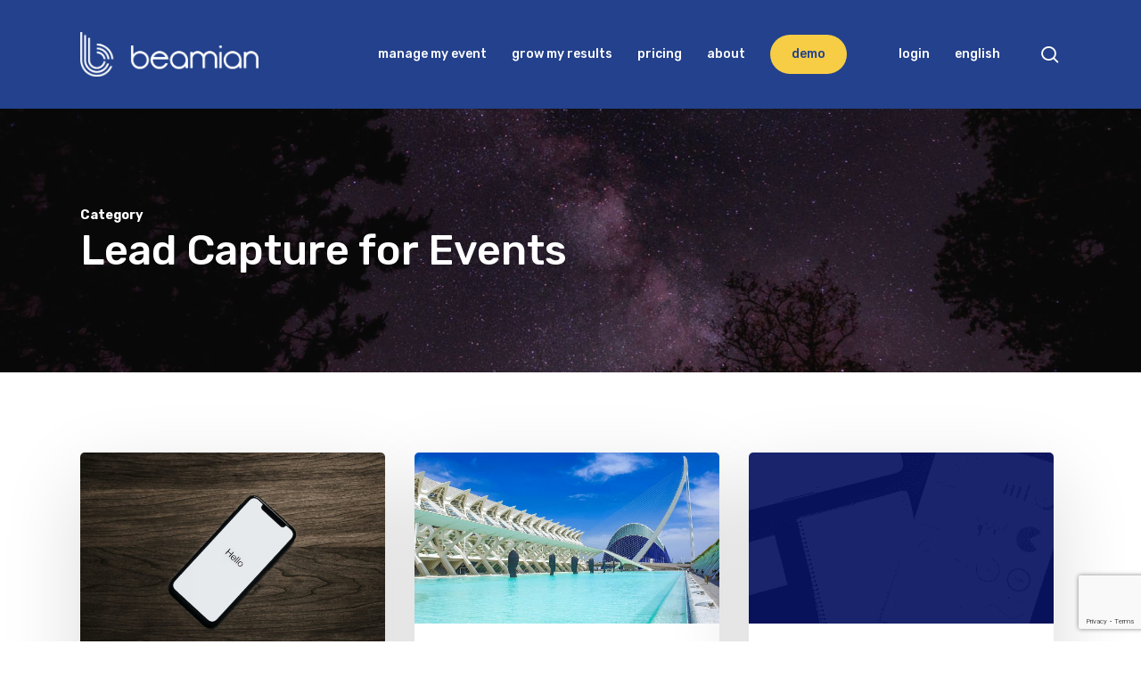

--- FILE ---
content_type: text/html; charset=UTF-8
request_url: https://beamian.com/category/lead-capture/
body_size: 24732
content:
<!doctype html>
<html dir="ltr" lang="en-US" prefix="og: https://ogp.me/ns#" class="no-js">
<head>
	<meta charset="UTF-8">
	<meta name="viewport" content="width=device-width, initial-scale=1, maximum-scale=1, user-scalable=0" /><title>Lead Capture for Events | beamian</title>
	<style>img:is([sizes="auto" i], [sizes^="auto," i]) { contain-intrinsic-size: 3000px 1500px }</style>
	<link rel="alternate" hreflang="en" href="https://beamian.com/category/lead-capture/" />
<link rel="alternate" hreflang="pt-pt" href="https://beamian.pt/category/captura-de-leads/" />
<link rel="alternate" hreflang="es" href="https://beamian.es/category/captura-prospectos-eventos/" />
<link rel="alternate" hreflang="fr" href="https://beamian.fr/category/capture-de-leads/" />
<link rel="alternate" hreflang="de" href="https://beamian.de/category/lead-capture-de/" />
<link rel="alternate" hreflang="x-default" href="https://beamian.com/category/lead-capture/" />

		<!-- All in One SEO 4.9.3 - aioseo.com -->
	<meta name="robots" content="max-snippet:-1, max-image-preview:large, max-video-preview:-1" />
	<link rel="canonical" href="https://beamian.com/category/lead-capture/" />
	<link rel="next" href="https://beamian.com/category/lead-capture/page/2/" />
	<meta name="generator" content="All in One SEO (AIOSEO) 4.9.3" />
		<script type="application/ld+json" class="aioseo-schema">
			{"@context":"https:\/\/schema.org","@graph":[{"@type":"BreadcrumbList","@id":"https:\/\/beamian.com\/category\/lead-capture\/#breadcrumblist","itemListElement":[{"@type":"ListItem","@id":"https:\/\/beamian.com#listItem","position":1,"name":"Home","item":"https:\/\/beamian.com","nextItem":{"@type":"ListItem","@id":"https:\/\/beamian.com\/category\/lead-capture\/#listItem","name":"Lead Capture for Events"}},{"@type":"ListItem","@id":"https:\/\/beamian.com\/category\/lead-capture\/#listItem","position":2,"name":"Lead Capture for Events","previousItem":{"@type":"ListItem","@id":"https:\/\/beamian.com#listItem","name":"Home"}}]},{"@type":"CollectionPage","@id":"https:\/\/beamian.com\/category\/lead-capture\/#collectionpage","url":"https:\/\/beamian.com\/category\/lead-capture\/","name":"Lead Capture for Events | beamian","inLanguage":"en-US","isPartOf":{"@id":"https:\/\/beamian.com\/#website"},"breadcrumb":{"@id":"https:\/\/beamian.com\/category\/lead-capture\/#breadcrumblist"}},{"@type":"Organization","@id":"https:\/\/beamian.com\/#organization","name":"beamian","description":"Event Technology Solutions","url":"https:\/\/beamian.com\/","telephone":"+351210010090","logo":{"@type":"ImageObject","url":"https:\/\/beamian.com\/wp-content\/uploads\/2018\/08\/Beamian-logo_circle-25-1.png","@id":"https:\/\/beamian.com\/category\/lead-capture\/#organizationLogo"},"image":{"@id":"https:\/\/beamian.com\/category\/lead-capture\/#organizationLogo"},"sameAs":["https:\/\/www.instagram.com\/beamian.digitalyou\/","https:\/\/www.youtube.com\/channel\/UCp7l-Y8BT-WCSuevWGlmSvg","https:\/\/www.linkedin.com\/company\/beamian\/"]},{"@type":"WebSite","@id":"https:\/\/beamian.com\/#website","url":"https:\/\/beamian.com\/","name":"beamian","description":"Event Technology Solutions","inLanguage":"en-US","publisher":{"@id":"https:\/\/beamian.com\/#organization"}}]}
		</script>
		<!-- All in One SEO -->

<link rel='dns-prefetch' href='//js.stripe.com' />
<link rel='dns-prefetch' href='//checkout.stripe.com' />
<link rel='dns-prefetch' href='//fonts.googleapis.com' />
<link rel="alternate" type="application/rss+xml" title="beamian &raquo; Feed" href="https://beamian.com/feed/" />
<link rel="alternate" type="application/rss+xml" title="beamian &raquo; Comments Feed" href="https://beamian.com/comments/feed/" />
<link rel="alternate" type="application/rss+xml" title="beamian &raquo; Lead Capture for Events Category Feed" href="https://beamian.com/category/lead-capture/feed/" />
<script type="text/javascript">
/* <![CDATA[ */
window._wpemojiSettings = {"baseUrl":"https:\/\/s.w.org\/images\/core\/emoji\/15.0.3\/72x72\/","ext":".png","svgUrl":"https:\/\/s.w.org\/images\/core\/emoji\/15.0.3\/svg\/","svgExt":".svg","source":{"concatemoji":"https:\/\/beamian.com\/wp-includes\/js\/wp-emoji-release.min.js?ver=9efa75f7be5bd576d53db38669a67248"}};
/*! This file is auto-generated */
!function(i,n){var o,s,e;function c(e){try{var t={supportTests:e,timestamp:(new Date).valueOf()};sessionStorage.setItem(o,JSON.stringify(t))}catch(e){}}function p(e,t,n){e.clearRect(0,0,e.canvas.width,e.canvas.height),e.fillText(t,0,0);var t=new Uint32Array(e.getImageData(0,0,e.canvas.width,e.canvas.height).data),r=(e.clearRect(0,0,e.canvas.width,e.canvas.height),e.fillText(n,0,0),new Uint32Array(e.getImageData(0,0,e.canvas.width,e.canvas.height).data));return t.every(function(e,t){return e===r[t]})}function u(e,t,n){switch(t){case"flag":return n(e,"\ud83c\udff3\ufe0f\u200d\u26a7\ufe0f","\ud83c\udff3\ufe0f\u200b\u26a7\ufe0f")?!1:!n(e,"\ud83c\uddfa\ud83c\uddf3","\ud83c\uddfa\u200b\ud83c\uddf3")&&!n(e,"\ud83c\udff4\udb40\udc67\udb40\udc62\udb40\udc65\udb40\udc6e\udb40\udc67\udb40\udc7f","\ud83c\udff4\u200b\udb40\udc67\u200b\udb40\udc62\u200b\udb40\udc65\u200b\udb40\udc6e\u200b\udb40\udc67\u200b\udb40\udc7f");case"emoji":return!n(e,"\ud83d\udc26\u200d\u2b1b","\ud83d\udc26\u200b\u2b1b")}return!1}function f(e,t,n){var r="undefined"!=typeof WorkerGlobalScope&&self instanceof WorkerGlobalScope?new OffscreenCanvas(300,150):i.createElement("canvas"),a=r.getContext("2d",{willReadFrequently:!0}),o=(a.textBaseline="top",a.font="600 32px Arial",{});return e.forEach(function(e){o[e]=t(a,e,n)}),o}function t(e){var t=i.createElement("script");t.src=e,t.defer=!0,i.head.appendChild(t)}"undefined"!=typeof Promise&&(o="wpEmojiSettingsSupports",s=["flag","emoji"],n.supports={everything:!0,everythingExceptFlag:!0},e=new Promise(function(e){i.addEventListener("DOMContentLoaded",e,{once:!0})}),new Promise(function(t){var n=function(){try{var e=JSON.parse(sessionStorage.getItem(o));if("object"==typeof e&&"number"==typeof e.timestamp&&(new Date).valueOf()<e.timestamp+604800&&"object"==typeof e.supportTests)return e.supportTests}catch(e){}return null}();if(!n){if("undefined"!=typeof Worker&&"undefined"!=typeof OffscreenCanvas&&"undefined"!=typeof URL&&URL.createObjectURL&&"undefined"!=typeof Blob)try{var e="postMessage("+f.toString()+"("+[JSON.stringify(s),u.toString(),p.toString()].join(",")+"));",r=new Blob([e],{type:"text/javascript"}),a=new Worker(URL.createObjectURL(r),{name:"wpTestEmojiSupports"});return void(a.onmessage=function(e){c(n=e.data),a.terminate(),t(n)})}catch(e){}c(n=f(s,u,p))}t(n)}).then(function(e){for(var t in e)n.supports[t]=e[t],n.supports.everything=n.supports.everything&&n.supports[t],"flag"!==t&&(n.supports.everythingExceptFlag=n.supports.everythingExceptFlag&&n.supports[t]);n.supports.everythingExceptFlag=n.supports.everythingExceptFlag&&!n.supports.flag,n.DOMReady=!1,n.readyCallback=function(){n.DOMReady=!0}}).then(function(){return e}).then(function(){var e;n.supports.everything||(n.readyCallback(),(e=n.source||{}).concatemoji?t(e.concatemoji):e.wpemoji&&e.twemoji&&(t(e.twemoji),t(e.wpemoji)))}))}((window,document),window._wpemojiSettings);
/* ]]> */
</script>
<link rel='stylesheet' id='mdp-lottier-wpbakery-css' href='https://beamian.com/wp-content/plugins/lottier-wpbakery/css/lottier-wpbakery.min.css?ver=1.1.6' type='text/css' media='all' />
<style id='wp-emoji-styles-inline-css' type='text/css'>

	img.wp-smiley, img.emoji {
		display: inline !important;
		border: none !important;
		box-shadow: none !important;
		height: 1em !important;
		width: 1em !important;
		margin: 0 0.07em !important;
		vertical-align: -0.1em !important;
		background: none !important;
		padding: 0 !important;
	}
</style>
<link rel='stylesheet' id='wp-block-library-css' href='https://beamian.com/wp-includes/css/dist/block-library/style.min.css?ver=9efa75f7be5bd576d53db38669a67248' type='text/css' media='all' />
<link rel='stylesheet' id='aioseo/css/src/vue/standalone/blocks/table-of-contents/global.scss-css' href='https://beamian.com/wp-content/plugins/all-in-one-seo-pack/dist/Lite/assets/css/table-of-contents/global.e90f6d47.css?ver=4.9.3' type='text/css' media='all' />
<style id='global-styles-inline-css' type='text/css'>
:root{--wp--preset--aspect-ratio--square: 1;--wp--preset--aspect-ratio--4-3: 4/3;--wp--preset--aspect-ratio--3-4: 3/4;--wp--preset--aspect-ratio--3-2: 3/2;--wp--preset--aspect-ratio--2-3: 2/3;--wp--preset--aspect-ratio--16-9: 16/9;--wp--preset--aspect-ratio--9-16: 9/16;--wp--preset--color--black: #000000;--wp--preset--color--cyan-bluish-gray: #abb8c3;--wp--preset--color--white: #ffffff;--wp--preset--color--pale-pink: #f78da7;--wp--preset--color--vivid-red: #cf2e2e;--wp--preset--color--luminous-vivid-orange: #ff6900;--wp--preset--color--luminous-vivid-amber: #fcb900;--wp--preset--color--light-green-cyan: #7bdcb5;--wp--preset--color--vivid-green-cyan: #00d084;--wp--preset--color--pale-cyan-blue: #8ed1fc;--wp--preset--color--vivid-cyan-blue: #0693e3;--wp--preset--color--vivid-purple: #9b51e0;--wp--preset--gradient--vivid-cyan-blue-to-vivid-purple: linear-gradient(135deg,rgba(6,147,227,1) 0%,rgb(155,81,224) 100%);--wp--preset--gradient--light-green-cyan-to-vivid-green-cyan: linear-gradient(135deg,rgb(122,220,180) 0%,rgb(0,208,130) 100%);--wp--preset--gradient--luminous-vivid-amber-to-luminous-vivid-orange: linear-gradient(135deg,rgba(252,185,0,1) 0%,rgba(255,105,0,1) 100%);--wp--preset--gradient--luminous-vivid-orange-to-vivid-red: linear-gradient(135deg,rgba(255,105,0,1) 0%,rgb(207,46,46) 100%);--wp--preset--gradient--very-light-gray-to-cyan-bluish-gray: linear-gradient(135deg,rgb(238,238,238) 0%,rgb(169,184,195) 100%);--wp--preset--gradient--cool-to-warm-spectrum: linear-gradient(135deg,rgb(74,234,220) 0%,rgb(151,120,209) 20%,rgb(207,42,186) 40%,rgb(238,44,130) 60%,rgb(251,105,98) 80%,rgb(254,248,76) 100%);--wp--preset--gradient--blush-light-purple: linear-gradient(135deg,rgb(255,206,236) 0%,rgb(152,150,240) 100%);--wp--preset--gradient--blush-bordeaux: linear-gradient(135deg,rgb(254,205,165) 0%,rgb(254,45,45) 50%,rgb(107,0,62) 100%);--wp--preset--gradient--luminous-dusk: linear-gradient(135deg,rgb(255,203,112) 0%,rgb(199,81,192) 50%,rgb(65,88,208) 100%);--wp--preset--gradient--pale-ocean: linear-gradient(135deg,rgb(255,245,203) 0%,rgb(182,227,212) 50%,rgb(51,167,181) 100%);--wp--preset--gradient--electric-grass: linear-gradient(135deg,rgb(202,248,128) 0%,rgb(113,206,126) 100%);--wp--preset--gradient--midnight: linear-gradient(135deg,rgb(2,3,129) 0%,rgb(40,116,252) 100%);--wp--preset--font-size--small: 13px;--wp--preset--font-size--medium: 20px;--wp--preset--font-size--large: 36px;--wp--preset--font-size--x-large: 42px;--wp--preset--spacing--20: 0.44rem;--wp--preset--spacing--30: 0.67rem;--wp--preset--spacing--40: 1rem;--wp--preset--spacing--50: 1.5rem;--wp--preset--spacing--60: 2.25rem;--wp--preset--spacing--70: 3.38rem;--wp--preset--spacing--80: 5.06rem;--wp--preset--shadow--natural: 6px 6px 9px rgba(0, 0, 0, 0.2);--wp--preset--shadow--deep: 12px 12px 50px rgba(0, 0, 0, 0.4);--wp--preset--shadow--sharp: 6px 6px 0px rgba(0, 0, 0, 0.2);--wp--preset--shadow--outlined: 6px 6px 0px -3px rgba(255, 255, 255, 1), 6px 6px rgba(0, 0, 0, 1);--wp--preset--shadow--crisp: 6px 6px 0px rgba(0, 0, 0, 1);}:root { --wp--style--global--content-size: 1300px;--wp--style--global--wide-size: 1300px; }:where(body) { margin: 0; }.wp-site-blocks > .alignleft { float: left; margin-right: 2em; }.wp-site-blocks > .alignright { float: right; margin-left: 2em; }.wp-site-blocks > .aligncenter { justify-content: center; margin-left: auto; margin-right: auto; }:where(.is-layout-flex){gap: 0.5em;}:where(.is-layout-grid){gap: 0.5em;}.is-layout-flow > .alignleft{float: left;margin-inline-start: 0;margin-inline-end: 2em;}.is-layout-flow > .alignright{float: right;margin-inline-start: 2em;margin-inline-end: 0;}.is-layout-flow > .aligncenter{margin-left: auto !important;margin-right: auto !important;}.is-layout-constrained > .alignleft{float: left;margin-inline-start: 0;margin-inline-end: 2em;}.is-layout-constrained > .alignright{float: right;margin-inline-start: 2em;margin-inline-end: 0;}.is-layout-constrained > .aligncenter{margin-left: auto !important;margin-right: auto !important;}.is-layout-constrained > :where(:not(.alignleft):not(.alignright):not(.alignfull)){max-width: var(--wp--style--global--content-size);margin-left: auto !important;margin-right: auto !important;}.is-layout-constrained > .alignwide{max-width: var(--wp--style--global--wide-size);}body .is-layout-flex{display: flex;}.is-layout-flex{flex-wrap: wrap;align-items: center;}.is-layout-flex > :is(*, div){margin: 0;}body .is-layout-grid{display: grid;}.is-layout-grid > :is(*, div){margin: 0;}body{padding-top: 0px;padding-right: 0px;padding-bottom: 0px;padding-left: 0px;}:root :where(.wp-element-button, .wp-block-button__link){background-color: #32373c;border-width: 0;color: #fff;font-family: inherit;font-size: inherit;line-height: inherit;padding: calc(0.667em + 2px) calc(1.333em + 2px);text-decoration: none;}.has-black-color{color: var(--wp--preset--color--black) !important;}.has-cyan-bluish-gray-color{color: var(--wp--preset--color--cyan-bluish-gray) !important;}.has-white-color{color: var(--wp--preset--color--white) !important;}.has-pale-pink-color{color: var(--wp--preset--color--pale-pink) !important;}.has-vivid-red-color{color: var(--wp--preset--color--vivid-red) !important;}.has-luminous-vivid-orange-color{color: var(--wp--preset--color--luminous-vivid-orange) !important;}.has-luminous-vivid-amber-color{color: var(--wp--preset--color--luminous-vivid-amber) !important;}.has-light-green-cyan-color{color: var(--wp--preset--color--light-green-cyan) !important;}.has-vivid-green-cyan-color{color: var(--wp--preset--color--vivid-green-cyan) !important;}.has-pale-cyan-blue-color{color: var(--wp--preset--color--pale-cyan-blue) !important;}.has-vivid-cyan-blue-color{color: var(--wp--preset--color--vivid-cyan-blue) !important;}.has-vivid-purple-color{color: var(--wp--preset--color--vivid-purple) !important;}.has-black-background-color{background-color: var(--wp--preset--color--black) !important;}.has-cyan-bluish-gray-background-color{background-color: var(--wp--preset--color--cyan-bluish-gray) !important;}.has-white-background-color{background-color: var(--wp--preset--color--white) !important;}.has-pale-pink-background-color{background-color: var(--wp--preset--color--pale-pink) !important;}.has-vivid-red-background-color{background-color: var(--wp--preset--color--vivid-red) !important;}.has-luminous-vivid-orange-background-color{background-color: var(--wp--preset--color--luminous-vivid-orange) !important;}.has-luminous-vivid-amber-background-color{background-color: var(--wp--preset--color--luminous-vivid-amber) !important;}.has-light-green-cyan-background-color{background-color: var(--wp--preset--color--light-green-cyan) !important;}.has-vivid-green-cyan-background-color{background-color: var(--wp--preset--color--vivid-green-cyan) !important;}.has-pale-cyan-blue-background-color{background-color: var(--wp--preset--color--pale-cyan-blue) !important;}.has-vivid-cyan-blue-background-color{background-color: var(--wp--preset--color--vivid-cyan-blue) !important;}.has-vivid-purple-background-color{background-color: var(--wp--preset--color--vivid-purple) !important;}.has-black-border-color{border-color: var(--wp--preset--color--black) !important;}.has-cyan-bluish-gray-border-color{border-color: var(--wp--preset--color--cyan-bluish-gray) !important;}.has-white-border-color{border-color: var(--wp--preset--color--white) !important;}.has-pale-pink-border-color{border-color: var(--wp--preset--color--pale-pink) !important;}.has-vivid-red-border-color{border-color: var(--wp--preset--color--vivid-red) !important;}.has-luminous-vivid-orange-border-color{border-color: var(--wp--preset--color--luminous-vivid-orange) !important;}.has-luminous-vivid-amber-border-color{border-color: var(--wp--preset--color--luminous-vivid-amber) !important;}.has-light-green-cyan-border-color{border-color: var(--wp--preset--color--light-green-cyan) !important;}.has-vivid-green-cyan-border-color{border-color: var(--wp--preset--color--vivid-green-cyan) !important;}.has-pale-cyan-blue-border-color{border-color: var(--wp--preset--color--pale-cyan-blue) !important;}.has-vivid-cyan-blue-border-color{border-color: var(--wp--preset--color--vivid-cyan-blue) !important;}.has-vivid-purple-border-color{border-color: var(--wp--preset--color--vivid-purple) !important;}.has-vivid-cyan-blue-to-vivid-purple-gradient-background{background: var(--wp--preset--gradient--vivid-cyan-blue-to-vivid-purple) !important;}.has-light-green-cyan-to-vivid-green-cyan-gradient-background{background: var(--wp--preset--gradient--light-green-cyan-to-vivid-green-cyan) !important;}.has-luminous-vivid-amber-to-luminous-vivid-orange-gradient-background{background: var(--wp--preset--gradient--luminous-vivid-amber-to-luminous-vivid-orange) !important;}.has-luminous-vivid-orange-to-vivid-red-gradient-background{background: var(--wp--preset--gradient--luminous-vivid-orange-to-vivid-red) !important;}.has-very-light-gray-to-cyan-bluish-gray-gradient-background{background: var(--wp--preset--gradient--very-light-gray-to-cyan-bluish-gray) !important;}.has-cool-to-warm-spectrum-gradient-background{background: var(--wp--preset--gradient--cool-to-warm-spectrum) !important;}.has-blush-light-purple-gradient-background{background: var(--wp--preset--gradient--blush-light-purple) !important;}.has-blush-bordeaux-gradient-background{background: var(--wp--preset--gradient--blush-bordeaux) !important;}.has-luminous-dusk-gradient-background{background: var(--wp--preset--gradient--luminous-dusk) !important;}.has-pale-ocean-gradient-background{background: var(--wp--preset--gradient--pale-ocean) !important;}.has-electric-grass-gradient-background{background: var(--wp--preset--gradient--electric-grass) !important;}.has-midnight-gradient-background{background: var(--wp--preset--gradient--midnight) !important;}.has-small-font-size{font-size: var(--wp--preset--font-size--small) !important;}.has-medium-font-size{font-size: var(--wp--preset--font-size--medium) !important;}.has-large-font-size{font-size: var(--wp--preset--font-size--large) !important;}.has-x-large-font-size{font-size: var(--wp--preset--font-size--x-large) !important;}
:where(.wp-block-post-template.is-layout-flex){gap: 1.25em;}:where(.wp-block-post-template.is-layout-grid){gap: 1.25em;}
:where(.wp-block-columns.is-layout-flex){gap: 2em;}:where(.wp-block-columns.is-layout-grid){gap: 2em;}
:root :where(.wp-block-pullquote){font-size: 1.5em;line-height: 1.6;}
</style>
<link rel='stylesheet' id='clicksendLeadcapture-css-form-css' href='https://beamian.com/wp-content/plugins/clicksend-lead-capture-form/assets/css/form.css?ver=9efa75f7be5bd576d53db38669a67248' type='text/css' media='all' />
<link rel='stylesheet' id='clicksendLeadcapture-css-validator-css' href='https://beamian.com/wp-content/plugins/clicksend-lead-capture-form/assets/css/jquery-form-validator/theme-default.min.css?ver=9efa75f7be5bd576d53db38669a67248' type='text/css' media='all' />
<link rel='stylesheet' id='contact-form-7-css' href='https://beamian.com/wp-content/plugins/contact-form-7/includes/css/styles.css?ver=6.0.4' type='text/css' media='all' />
<link rel='stylesheet' id='stripe-handler-ng-style-css' href='https://beamian.com/wp-content/plugins/stripe-payments/public/assets/css/public.css?ver=2.0.96' type='text/css' media='all' />
<link rel='stylesheet' id='stripe-checkout-button-css' href='https://checkout.stripe.com/v3/checkout/button.css' type='text/css' media='all' />
<link rel='stylesheet' id='simpay-public-css' href='https://beamian.com/wp-content/plugins/stripe/includes/core/assets/css/simpay-public.min.css?ver=4.16.1' type='text/css' media='all' />
<link rel='stylesheet' id='wpcf7-redirect-script-frontend-css' href='https://beamian.com/wp-content/plugins/wpcf7-redirect/build/assets/frontend-script.css?ver=2c532d7e2be36f6af233' type='text/css' media='all' />
<link rel='stylesheet' id='wpml-menu-item-0-css' href='https://beamian.com/wp-content/plugins/sitepress-multilingual-cms/templates/language-switchers/menu-item/style.min.css?ver=1' type='text/css' media='all' />
<link rel='stylesheet' id='font-awesome-css' href='https://beamian.com/wp-content/themes/salient/css/font-awesome-legacy.min.css?ver=4.7.1' type='text/css' media='all' />
<link rel='stylesheet' id='salient-grid-system-css' href='https://beamian.com/wp-content/themes/salient/css/build/grid-system.css?ver=17.0.7' type='text/css' media='all' />
<link rel='stylesheet' id='main-styles-css' href='https://beamian.com/wp-content/themes/salient/css/build/style.css?ver=17.0.7' type='text/css' media='all' />
<style id='main-styles-inline-css' type='text/css'>
html:not(.page-trans-loaded) { background-color: #ffffff; }
</style>
<link rel='stylesheet' id='nectar-element-clients-css' href='https://beamian.com/wp-content/themes/salient/css/build/elements/element-clients.css?ver=17.0.7' type='text/css' media='all' />
<link rel='stylesheet' id='nectar-cf7-css' href='https://beamian.com/wp-content/themes/salient/css/build/third-party/cf7.css?ver=17.0.7' type='text/css' media='all' />
<link rel='stylesheet' id='nectar-wpforms-css' href='https://beamian.com/wp-content/themes/salient/css/build/third-party/wpforms.css?ver=17.0.7' type='text/css' media='all' />
<link rel='stylesheet' id='nectar-brands-css' href='https://beamian.com/wp-content/themes/salient/css/nectar-brands.css?ver=17.0.7' type='text/css' media='all' />
<link rel='stylesheet' id='nectar_default_font_open_sans-css' href='https://fonts.googleapis.com/css?family=Open+Sans%3A300%2C400%2C600%2C700&#038;subset=latin%2Clatin-ext' type='text/css' media='all' />
<link rel='stylesheet' id='nectar-blog-masonry-core-css' href='https://beamian.com/wp-content/themes/salient/css/build/blog/masonry-core.css?ver=17.0.7' type='text/css' media='all' />
<link rel='stylesheet' id='responsive-css' href='https://beamian.com/wp-content/themes/salient/css/build/responsive.css?ver=17.0.7' type='text/css' media='all' />
<link rel='stylesheet' id='skin-material-css' href='https://beamian.com/wp-content/themes/salient/css/build/skin-material.css?ver=17.0.7' type='text/css' media='all' />
<style id='salient-wp-menu-dynamic-fallback-inline-css' type='text/css'>
#header-outer .nectar-ext-menu-item .image-layer-outer,#header-outer .nectar-ext-menu-item .image-layer,#header-outer .nectar-ext-menu-item .color-overlay,#slide-out-widget-area .nectar-ext-menu-item .image-layer-outer,#slide-out-widget-area .nectar-ext-menu-item .color-overlay,#slide-out-widget-area .nectar-ext-menu-item .image-layer{position:absolute;top:0;left:0;width:100%;height:100%;overflow:hidden;}.nectar-ext-menu-item .inner-content{position:relative;z-index:10;width:100%;}.nectar-ext-menu-item .image-layer{background-size:cover;background-position:center;transition:opacity 0.25s ease 0.1s;}.nectar-ext-menu-item .image-layer video{object-fit:cover;width:100%;height:100%;}#header-outer nav .nectar-ext-menu-item .image-layer:not(.loaded){background-image:none!important;}#header-outer nav .nectar-ext-menu-item .image-layer{opacity:0;}#header-outer nav .nectar-ext-menu-item .image-layer.loaded{opacity:1;}.nectar-ext-menu-item span[class*="inherit-h"] + .menu-item-desc{margin-top:0.4rem;}#mobile-menu .nectar-ext-menu-item .title,#slide-out-widget-area .nectar-ext-menu-item .title,.nectar-ext-menu-item .menu-title-text,.nectar-ext-menu-item .menu-item-desc{position:relative;}.nectar-ext-menu-item .menu-item-desc{display:block;line-height:1.4em;}body #slide-out-widget-area .nectar-ext-menu-item .menu-item-desc{line-height:1.4em;}#mobile-menu .nectar-ext-menu-item .title,#slide-out-widget-area .nectar-ext-menu-item:not(.style-img-above-text) .title,.nectar-ext-menu-item:not(.style-img-above-text) .menu-title-text,.nectar-ext-menu-item:not(.style-img-above-text) .menu-item-desc,.nectar-ext-menu-item:not(.style-img-above-text) i:before,.nectar-ext-menu-item:not(.style-img-above-text) .svg-icon{color:#fff;}#mobile-menu .nectar-ext-menu-item.style-img-above-text .title{color:inherit;}.sf-menu li ul li a .nectar-ext-menu-item .menu-title-text:after{display:none;}.menu-item .widget-area-active[data-margin="default"] > div:not(:last-child){margin-bottom:20px;}.nectar-ext-menu-item__button{display:inline-block;padding-top:2em;}#header-outer nav li:not([class*="current"]) > a .nectar-ext-menu-item .inner-content.has-button .title .menu-title-text{background-image:none;}.nectar-ext-menu-item__button .nectar-cta:not([data-color="transparent"]){margin-top:.8em;margin-bottom:.8em;}.nectar-ext-menu-item .color-overlay{transition:opacity 0.5s cubic-bezier(.15,.75,.5,1);}.nectar-ext-menu-item:hover .hover-zoom-in-slow .image-layer{transform:scale(1.15);transition:transform 4s cubic-bezier(0.1,0.2,.7,1);}.nectar-ext-menu-item:hover .hover-zoom-in-slow .color-overlay{transition:opacity 1.5s cubic-bezier(.15,.75,.5,1);}.nectar-ext-menu-item .hover-zoom-in-slow .image-layer{transition:transform 0.5s cubic-bezier(.15,.75,.5,1);}.nectar-ext-menu-item .hover-zoom-in-slow .color-overlay{transition:opacity 0.5s cubic-bezier(.15,.75,.5,1);}.nectar-ext-menu-item:hover .hover-zoom-in .image-layer{transform:scale(1.12);}.nectar-ext-menu-item .hover-zoom-in .image-layer{transition:transform 0.5s cubic-bezier(.15,.75,.5,1);}.nectar-ext-menu-item{display:flex;text-align:left;}#slide-out-widget-area .nectar-ext-menu-item .title,#slide-out-widget-area .nectar-ext-menu-item .menu-item-desc,#slide-out-widget-area .nectar-ext-menu-item .menu-title-text,#mobile-menu .nectar-ext-menu-item .title,#mobile-menu .nectar-ext-menu-item .menu-item-desc,#mobile-menu .nectar-ext-menu-item .menu-title-text{color:inherit!important;}#slide-out-widget-area .nectar-ext-menu-item,#mobile-menu .nectar-ext-menu-item{display:block;}#slide-out-widget-area .nectar-ext-menu-item .inner-content,#mobile-menu .nectar-ext-menu-item .inner-content{width:100%;}#slide-out-widget-area.fullscreen-alt .nectar-ext-menu-item,#slide-out-widget-area.fullscreen .nectar-ext-menu-item{text-align:center;}#header-outer .nectar-ext-menu-item.style-img-above-text .image-layer-outer,#slide-out-widget-area .nectar-ext-menu-item.style-img-above-text .image-layer-outer{position:relative;}#header-outer .nectar-ext-menu-item.style-img-above-text,#slide-out-widget-area .nectar-ext-menu-item.style-img-above-text{flex-direction:column;}#header-outer li.menu-item-33518 > a .nectar-menu-label{color:#999999;}#header-outer li.menu-item-33518 > a .nectar-menu-label:before{background-color:#999999;}#header-outer:not(.transparent) li.menu-item-33518 > a > .menu-title-text{color:#23418c;transition:color 0.25s ease;}#header-outer:not(.transparent) .menu-item-33518[class*="menu-item-btn-style-button-border"] > a,#header-outer .menu-item-33518[class*="menu-item-btn-style"]:not([class*="menu-item-btn-style-button-border"]) > a,#header-outer #top .sf-menu .menu-item-33518[class*="menu-item-btn-style"]:not([class*="menu-item-btn-style-button-border"]) > a,#header-outer.transparent nav > ul.sf-menu .menu-item.menu-item-33518[class*="menu-item-btn-style"]:not([class*="menu-item-btn-style-button-border"]) > a,#header-outer.transparent #top nav > ul.sf-menu .menu-item.menu-item-33518[class*="menu-item-btn-style"]:not([class*="menu-item-btn-style-button-border"]) > a,#header-outer #top nav .sf-menu > .menu-item-33518[class*="menu-item-btn-style"]:not([class*="menu-item-btn-style-button-border"]).sfHover:not(#social-in-menu) > a{color:#23418c!important;}#header-outer[data-lhe="animated_underline"]:not(.transparent) #top nav > ul > li.menu-item-33518 > a > .menu-title-text:after{border-color:#23418c;}#header-outer:not(.transparent) li.menu-item-33518 > a:hover > .menu-title-text,#header-outer:not(.transparent) #top li.menu-item-33518 > a:hover > .sf-sub-indicator i,#header-outer:not(.transparent) li.menu-item-33518.sfHover > a > .menu-title-text,#header-outer:not(.transparent) #top li.menu-item-33518.sfHover > a > .sf-sub-indicator i,body #header-outer[data-has-menu="true"]:not(.transparent) #top li.menu-item-33518[class*="current"] > a > i.nectar-menu-icon,#header-outer:not(.transparent) li.menu-item-33518[class*="current"] > a > .menu-title-text{color:#23418c!important;}#header-outer .menu-item-33518[class*="menu-item-btn-style-button"] > a:hover,#header-outer #top nav .sf-menu li.menu-item.menu-item-33518[class*="menu-item-btn-style-button"] > a:hover,#header-outer #top nav .sf-menu li.menu-item.sfHover:not(#social-in-menu).menu-item-33518[class*="menu-item-btn-style-button"] > a:hover,#header-outer .menu-item-33518[class*="current"][class*="menu-item-btn-style-button"] > a,#header-outer #top nav .sf-menu li.menu-item.menu-item-33518[class*="current"][class*="menu-item-btn-style-button"] > a{color:#23418c!important;}@media only screen and (max-width:999px){body #header-outer #logo{position:relative;margin:10px 0;}body #header-space{height:68px;}body[data-button-style^="rounded"] #header-outer .menu-item-33518 > a{border-left-width:15px;border-right-width:15px;}body[data-button-style^="rounded"] #header-outer .menu-item-33518 > a:before,body[data-button-style^="rounded"] #header-outer .menu-item-33518 > a:after{left:-15px;width:calc(100% + 30px);}}@media only screen and (min-width:1000px){body #header-outer .menu-item-33518 > a{border-left-width:24px;border-right-width:24px;}body #header-outer #header-secondary-outer .menu-item-33518 > a{border-left:12px solid transparent;border-right:12px solid transparent;}body #header-outer .menu-item-33518 > a:before,body #header-outer .menu-item-33518 > a:after{left:-24px;height:calc(100% + 24px);width:calc(100% + 48px);}#header-outer #header-secondary-outer .menu-item-33518 > a:before,#header-outer #header-secondary-outer .menu-item-33518 > a:after{left:-12px;width:calc(100% + 24px);}}#header-outer .menu-item-33518 > a{border:12px solid transparent;opacity:1!important;}#header-outer #header-secondary-outer .menu-item-33518 > a{border-top:0;border-bottom:0;}#header-outer #top li.menu-item-33518 > a .nectar-menu-icon{transition:none;}body #header-outer[data-has-menu][data-format] header#top nav ul.sf-menu li.menu-item.menu-item-33518[class*="menu-item-btn-style"] > a *:not(.char),body #header-outer[data-has-menu][data-format] header#top nav ul.sf-menu li.menu-item.menu-item-33518[class*="menu-item-btn-style"] > a:hover *:not(.char){color:inherit!important;transition:none;opacity:1;}#header-outer .menu-item-33518 > a:before,#header-outer .menu-item-33518 > a:after{position:absolute;top:50%!important;left:-12px;width:calc(100% + 24px);height:calc(100% + 24px);content:"";display:block;z-index:-1;transform-origin:top;transform:translateY(-50%)!important;transition:opacity .45s cubic-bezier(0.25,1,0.33,1),transform .45s cubic-bezier(0.25,1,0.33,1),border-color .45s cubic-bezier(0.25,1,0.33,1),color .45s cubic-bezier(0.25,1,0.33,1),background-color .45s cubic-bezier(0.25,1,0.33,1),box-shadow .45s cubic-bezier(0.25,1,0.33,1);}#header-outer #header-secondary-outer .menu-item-33518 > a:after,#header-outer #header-secondary-outer .menu-item-33518 > a:before{height:calc(100% + 12px);}#header-outer .menu-item-33518 > a:after{opacity:0;transition:opacity 0.3s ease,transform 0.3s ease;}#header-outer .menu-item-33518 > a .menu-title-text:after{display:none!important;}#header-outer .menu-item-33518 > a{color:#fff;}#header-outer .menu-item-33518 > a:before{background:#f7cd46;}#header-outer .menu-item-33518 > a:hover:after,#header-outer .menu-item-33518[class*="current"] > a:after{opacity:1;}
</style>
<link rel='stylesheet' id='nectar-widget-posts-css' href='https://beamian.com/wp-content/themes/salient/css/build/elements/widget-nectar-posts.css?ver=17.0.7' type='text/css' media='all' />
<link rel='stylesheet' id='js_composer_front-css' href='https://beamian.com/wp-content/themes/salient/css/build/plugins/js_composer.css?ver=17.0.7' type='text/css' media='all' />
<link rel='stylesheet' id='dynamic-css-css' href='https://beamian.com/wp-content/themes/salient/css/salient-dynamic-styles.css?ver=54165' type='text/css' media='all' />
<style id='dynamic-css-inline-css' type='text/css'>
body[data-bg-header="true"].category .container-wrap,body[data-bg-header="true"].author .container-wrap,body[data-bg-header="true"].date .container-wrap,body[data-bg-header="true"].blog .container-wrap{padding-top:var(--container-padding)!important}.archive.author .row .col.section-title span,.archive.category .row .col.section-title span,.archive.tag .row .col.section-title span,.archive.date .row .col.section-title span{padding-left:0}body.author #page-header-wrap #page-header-bg,body.category #page-header-wrap #page-header-bg,body.tag #page-header-wrap #page-header-bg,body.date #page-header-wrap #page-header-bg{height:auto;padding-top:8%;padding-bottom:8%;}.archive #page-header-wrap{height:auto;}.archive.category .row .col.section-title p,.archive.tag .row .col.section-title p{margin-top:10px;}body[data-bg-header="true"].archive .container-wrap.meta_overlaid_blog,body[data-bg-header="true"].category .container-wrap.meta_overlaid_blog,body[data-bg-header="true"].author .container-wrap.meta_overlaid_blog,body[data-bg-header="true"].date .container-wrap.meta_overlaid_blog{padding-top:0!important;}#page-header-bg[data-alignment="center"] .span_6 p{margin:0 auto;}body.archive #page-header-bg:not(.fullscreen-header) .span_6{position:relative;-webkit-transform:none;transform:none;top:0;}.blog-archive-header .nectar-author-gravatar img{width:125px;border-radius:100px;}.blog-archive-header .container .span_12 p{font-size:min(max(calc(1.3vw),16px),20px);line-height:1.5;margin-top:.5em;}body .page-header-no-bg.color-bg{padding:5% 0;}@media only screen and (max-width:999px){body .page-header-no-bg.color-bg{padding:7% 0;}}@media only screen and (max-width:690px){body .page-header-no-bg.color-bg{padding:9% 0;}.blog-archive-header .nectar-author-gravatar img{width:75px;}}.blog-archive-header.color-bg .col.section-title{border-bottom:0;padding:0;}.blog-archive-header.color-bg *{color:inherit!important;}.nectar-archive-tax-count{position:relative;padding:.5em;transform:translateX(0.25em) translateY(-0.75em);font-size:clamp(14px,0.3em,20px);display:inline-block;vertical-align:super;}.nectar-archive-tax-count:before{content:"";display:block;padding-bottom:100%;width:100%;position:absolute;top:50%;left:50%;transform:translate(-50%,-50%);border-radius:100px;background-color:currentColor;opacity:0.1;}@media only screen and (min-width:1000px){body #ajax-content-wrap.no-scroll{min-height:calc(100vh - 122px);height:calc(100vh - 122px)!important;}}@media only screen and (min-width:1000px){#page-header-wrap.fullscreen-header,#page-header-wrap.fullscreen-header #page-header-bg,html:not(.nectar-box-roll-loaded) .nectar-box-roll > #page-header-bg.fullscreen-header,.nectar_fullscreen_zoom_recent_projects,#nectar_fullscreen_rows:not(.afterLoaded) > div{height:calc(100vh - 121px);}.wpb_row.vc_row-o-full-height.top-level,.wpb_row.vc_row-o-full-height.top-level > .col.span_12{min-height:calc(100vh - 121px);}html:not(.nectar-box-roll-loaded) .nectar-box-roll > #page-header-bg.fullscreen-header{top:122px;}.nectar-slider-wrap[data-fullscreen="true"]:not(.loaded),.nectar-slider-wrap[data-fullscreen="true"]:not(.loaded) .swiper-container{height:calc(100vh - 120px)!important;}.admin-bar .nectar-slider-wrap[data-fullscreen="true"]:not(.loaded),.admin-bar .nectar-slider-wrap[data-fullscreen="true"]:not(.loaded) .swiper-container{height:calc(100vh - 120px - 32px)!important;}}.admin-bar[class*="page-template-template-no-header"] .wpb_row.vc_row-o-full-height.top-level,.admin-bar[class*="page-template-template-no-header"] .wpb_row.vc_row-o-full-height.top-level > .col.span_12{min-height:calc(100vh - 32px);}body[class*="page-template-template-no-header"] .wpb_row.vc_row-o-full-height.top-level,body[class*="page-template-template-no-header"] .wpb_row.vc_row-o-full-height.top-level > .col.span_12{min-height:100vh;}@media only screen and (max-width:999px){.using-mobile-browser #nectar_fullscreen_rows:not(.afterLoaded):not([data-mobile-disable="on"]) > div{height:calc(100vh - 100px);}.using-mobile-browser .wpb_row.vc_row-o-full-height.top-level,.using-mobile-browser .wpb_row.vc_row-o-full-height.top-level > .col.span_12,[data-permanent-transparent="1"].using-mobile-browser .wpb_row.vc_row-o-full-height.top-level,[data-permanent-transparent="1"].using-mobile-browser .wpb_row.vc_row-o-full-height.top-level > .col.span_12{min-height:calc(100vh - 100px);}html:not(.nectar-box-roll-loaded) .nectar-box-roll > #page-header-bg.fullscreen-header,.nectar_fullscreen_zoom_recent_projects,.nectar-slider-wrap[data-fullscreen="true"]:not(.loaded),.nectar-slider-wrap[data-fullscreen="true"]:not(.loaded) .swiper-container,#nectar_fullscreen_rows:not(.afterLoaded):not([data-mobile-disable="on"]) > div{height:calc(100vh - 47px);}.wpb_row.vc_row-o-full-height.top-level,.wpb_row.vc_row-o-full-height.top-level > .col.span_12{min-height:calc(100vh - 47px);}body[data-transparent-header="false"] #ajax-content-wrap.no-scroll{min-height:calc(100vh - 47px);height:calc(100vh - 47px);}}.screen-reader-text,.nectar-skip-to-content:not(:focus){border:0;clip:rect(1px,1px,1px,1px);clip-path:inset(50%);height:1px;margin:-1px;overflow:hidden;padding:0;position:absolute!important;width:1px;word-wrap:normal!important;}.row .col img:not([srcset]){width:auto;}.row .col img.img-with-animation.nectar-lazy:not([srcset]){width:100%;}
/*.page-submenu li {
    max-height: 60px;
}

body[data-header-resize="0"] .container-wrap, body[data-header-resize="0"] .project-title {
    margin-top: 0;
    padding-top: 20px!important;
}

#footer-outer #copyright .container div:last-child {
    margin-bottom: 0;
    z-index: 0;
}

.grecaptcha-badge {opacity:0}
.nectar-fancy-box .inner {
    align-items: baseline!important;
}

.nectar-fancy-box .inner p {line-height: 24px;}
.logoLR {position: absolute; bottom: -178px; right: -60%;  }
.logoLR img {max-width: 120px!important; height: auto; }
.logoQR {position: absolute; bottom: -184px; right: -23%; max-width: 460px!important; height:auto;}

.hbspt-form span {color:#333333;}

*/
#footer-outer #copyright p {position:relative;}
.novoCompete {max-width:100%; position: absolute; height: auto; min-height: 100%; bottom: -30px;
margin-left: 25%; z-index: 999999;}
@media only screen and (max-width: 820px) {
    .novoCompete {max-width:340px; position: absolute; height: auto; bottom: 15px; margin-left: -78%;}
}



.linkFooterArrow {
    display: inline-block;
    max-width: 20px!important;
    height: auto!important;
    margin: 0px!important;
}
#barraCompete {position: absolute; bottom: -104%;}
#barraCompete img {max-width:100%; height: auto;}
.NewFooterLogo {margin-bottom: 40px;}
.NewFooterLogo img { max-width: 70%!important; height: auto; }

#FooterNew h4 {font-size: 21px!important; color: #23418c!important; font-weight: bold; padding: 0px 0px 20px 0px; margin: 0px;}
.Ind {padding-left: 12%;}
#footer-outer #copyright {padding: 38px 0px!important; }

@media only screen and (max-width: 1000px) {
    #barraCompete {position: absolute; bottom: -44%;}
    #footer-outer #copyright {padding: 65px 0px 30px 0px!important;text-align:center;}
}

@media only screen and (max-width: 680px) {
    #barraCompete {position: absolute; bottom: -52%;}
    #footer-outer #copyright {padding: 65px 0px 30px 0px!important; text-align:center;}
    .ForceAlignLeft ul li {text-align:left!important;}
    .forceTextCenter {text-align:center;}
    .MaxButtonWidth {width: max-content;}
    }


#leftFC {
    width: 47%;
    float: left;
    margin-right:6%;
}
 
#rightFC {
    width: 47%;
    float: left;
}
 
.clearfixx:after {
    content:"\0020";
    display:block;
    height:0;
    clear:both;
    visibility:hidden;
    overflow:hidden;
    margin-bottom:10px;
}
 
.clearfixx {
    display:block;
    margin-bottom: 25px;
}



.footerIndent {padding-left: 30px;}
#top .sf-menu li ul li a, #header-secondary-outer nav > ul > li > a, #header-secondary-outer ul ul li a, #header-outer .widget_shopping_cart .cart_list a {
    font-family: Rubik;
    text-transform: none;
    font-size: 14px;
    line-height: 18px;
    font-weight: 300;
}

.SliderImagesREsize .image-bg { background-size: contain!important; }


@media only screen and (max-width: 980px) {
    .logoQR { bottom: -35px; left: 2%; max-width: 320px!important; }
    .footerIndent {padding-left: 0px;}
}

@media only screen and (max-width: 480px) {
     .logoQR { bottom: -460px; right: 8%; max-width: 320px!important; }
}



@media only screen and (max-width: 1540px) {
    .logoQR { bottom: -180px; right: -22%; max-width: 400px!important; }
    .logoLR {position: absolute; bottom: -178px; right: -60%;  }
}
@media only screen and (max-width: 1518px) {
    .logoQR { bottom: -170px; right: -24%; max-width: 380px!important; }
    .logoLR {position: absolute; bottom: -172px; right: -60%;  }
}
@media only screen and (max-width: 1490px) {
    .logoQR { bottom: -160px; right: -22%; max-width: 370px!important; }
     .logoLR {position: absolute; bottom: -161px; right: -60%;  }
}

@media only screen and (max-width: 1230px) {
    .logoQR { bottom: -155px; right: -25%; max-width: 330px!important; }
}

@media only screen and (max-width: 1120px) {
    .logoQR { bottom: -150px; right: -25%; max-width: 280px!important; }
}

@media only screen and (max-width: 990px) {
    .logoQR { bottom: -50px; left: 2%; max-width: 320px!important; }
    .logoLR { bottom: -58px; right: -85%;  }
}
@media only screen and (max-width: 700px) {
     .logoQR { bottom: -522px; right: 0%; max-width: 320px!important; }
     .logoLR { bottom: -522px; right: -18%;  }
}

@media only screen and (max-width: 480px) {
     .logoQR { bottom: -460px; right: 8%; max-width: 320px!important; }
     .logoLR { bottom: -360px; right: 33%;  }
}

#menu-item-33519 {margin-left: 30px;}
#menu-item-36484 {margin-left: 30px;}
#menu-item-36506 {margin-left: 30px;}
#menu-item-37450 {margin-left: 30px;}
#menu-item-37442 {margin-left: 30px;}

@media only screen and (max-width: 1180px) {
#menu-item-33519 {margin-left: 0px;}
#menu-item-36484 {margin-left: 0px;}
#menu-item-36506 {margin-left: 0px;}
#menu-item-37450 {margin-left: 0px;}
#menu-item-37442 {margin-left: 0px;}
}
</style>
<link rel='stylesheet' id='redux-google-fonts-salient_redux-css' href='https://fonts.googleapis.com/css?family=Rubik%3A500%2C700%2C400%7CKarla%3A400%2C700%2C400italic&#038;subset=latin&#038;ver=6.7.4' type='text/css' media='all' />
<script type="text/javascript" id="wpml-cookie-js-extra">
/* <![CDATA[ */
var wpml_cookies = {"wp-wpml_current_language":{"value":"en","expires":1,"path":"\/"}};
var wpml_cookies = {"wp-wpml_current_language":{"value":"en","expires":1,"path":"\/"}};
/* ]]> */
</script>
<script type="text/javascript" src="https://beamian.com/wp-content/plugins/sitepress-multilingual-cms/res/js/cookies/language-cookie.js?ver=470000" id="wpml-cookie-js" defer="defer" data-wp-strategy="defer"></script>
<script type="text/javascript" src="https://beamian.com/wp-includes/js/jquery/jquery.min.js?ver=3.7.1" id="jquery-core-js"></script>
<script type="text/javascript" src="https://beamian.com/wp-includes/js/jquery/jquery-migrate.min.js?ver=3.4.1" id="jquery-migrate-js"></script>
<script type="text/javascript" src="https://beamian.com/wp-content/plugins/clicksend-lead-capture-form/assets/js/leadcapture_SMS_settings.js?ver=9efa75f7be5bd576d53db38669a67248" id="clicksendLeadcapture-custom-validator-js"></script>
<script type="text/javascript" src="https://beamian.com/wp-content/plugins/clicksend-lead-capture-form/assets/js/jquery-form-validator/jquery.form-validator.min.js?ver=9efa75f7be5bd576d53db38669a67248" id="clicksendLeadcapture-js-validator-js"></script>
<script type="text/javascript" src="https://beamian.com/wp-includes/js/dist/hooks.min.js?ver=4d63a3d491d11ffd8ac6" id="wp-hooks-js"></script>
<script type="text/javascript" id="say-what-js-js-extra">
/* <![CDATA[ */
var say_what_data = {"replacements":[]};
/* ]]> */
</script>
<script type="text/javascript" src="https://beamian.com/wp-content/plugins/say-what/assets/build/frontend.js?ver=fd31684c45e4d85aeb4e" id="say-what-js-js"></script>
<script type="text/javascript" id="wpml-xdomain-data-js-extra">
/* <![CDATA[ */
var wpml_xdomain_data = {"css_selector":"wpml-ls-item","ajax_url":"https:\/\/beamian.com\/wp-admin\/admin-ajax.php","current_lang":"en","_nonce":"2ed6f1d5f1"};
/* ]]> */
</script>
<script type="text/javascript" src="https://beamian.com/wp-content/plugins/sitepress-multilingual-cms/res/js/xdomain-data.js?ver=470000" id="wpml-xdomain-data-js" defer="defer" data-wp-strategy="defer"></script>
<script></script><link rel="https://api.w.org/" href="https://beamian.com/wp-json/" /><link rel="alternate" title="JSON" type="application/json" href="https://beamian.com/wp-json/wp/v2/categories/384" /><link rel="EditURI" type="application/rsd+xml" title="RSD" href="https://beamian.com/xmlrpc.php?rsd" />
<meta name="generator" content="WPML ver:4.7.1 stt:1,4,3,42,2;" />
<!-- Google Tag Manager -->
<script>(function(w,d,s,l,i){w[l]=w[l]||[];w[l].push({'gtm.start':
new Date().getTime(),event:'gtm.js'});var f=d.getElementsByTagName(s)[0],
j=d.createElement(s),dl=l!='dataLayer'?'&l='+l:'';j.async=true;j.src=
'https://www.googletagmanager.com/gtm.js?id='+i+dl;f.parentNode.insertBefore(j,f);
})(window,document,'script','dataLayer','GTM-5W99PM4');</script>
<!-- End Google Tag Manager -->
<script>
  (function(w,d,t,r,u)
  {
    var f,n,i;
    w[u]=w[u]||[],f=function()
    {
      var o={ti:"97055553", enableAutoSpaTracking: true};
      o.q=w[u],w[u]=new UET(o),w[u].push("pageLoad")
    },
    n=d.createElement(t),n.src=r,n.async=1,n.onload=n.onreadystatechange=function()
    {
      var s=this.readyState;
      s&&s!=="loaded"&&s!=="complete"||(f(),n.onload=n.onreadystatechange=null)
    },
    i=d.getElementsByTagName(t)[0],i.parentNode.insertBefore(n,i)
  })
  (window,document,"script","//bat.bing.com/bat.js","uetq");
</script>
<meta name="viewport" content="width=device-width, minimum-scale=1" /><script type="text/javascript"> var root = document.getElementsByTagName( "html" )[0]; root.setAttribute( "class", "js" ); </script><!-- Google tag (gtag.js) -->
<script async src="https://www.googletagmanager.com/gtag/js?id=G-WMCCT472Z1"></script>
<script>
  window.dataLayer = window.dataLayer || [];
  function gtag(){dataLayer.push(arguments);}
  gtag('js', new Date());

  gtag('config', 'G-WMCCT472Z1');
</script>
<!-- Hotjar Tracking Code for https://beamian.com -->
<script>
    (function(h,o,t,j,a,r){
        h.hj=h.hj||function(){(h.hj.q=h.hj.q||[]).push(arguments)};
        h._hjSettings={hjid:1979063,hjsv:6};
        a=o.getElementsByTagName('head')[0];
        r=o.createElement('script');r.async=1;
        r.src=t+h._hjSettings.hjid+j+h._hjSettings.hjsv;
        a.appendChild(r);
    })(window,document,'https://static.hotjar.com/c/hotjar-','.js?sv=');
</script>
<!-- Global site tag (gtag.js) - Google Ads: 656405601 -->
<script async src="https://www.googletagmanager.com/gtag/js?id=AW-656405601"></script>
<script>
  window.dataLayer = window.dataLayer || [];
  function gtag(){dataLayer.push(arguments);}
  gtag('js', new Date());

  gtag('config', 'AW-656405601');
</script>
<meta name="generator" content="Powered by WPBakery Page Builder - drag and drop page builder for WordPress."/>
<link rel="icon" href="https://beamian.com/wp-content/uploads/2019/03/cropped-beamian-b-1-32x32.png" sizes="32x32" />
<link rel="icon" href="https://beamian.com/wp-content/uploads/2019/03/cropped-beamian-b-1-192x192.png" sizes="192x192" />
<link rel="apple-touch-icon" href="https://beamian.com/wp-content/uploads/2019/03/cropped-beamian-b-1-180x180.png" />
<meta name="msapplication-TileImage" content="https://beamian.com/wp-content/uploads/2019/03/cropped-beamian-b-1-270x270.png" />
		<style type="text/css" id="wp-custom-css">
			.wpforms-field-container .wpforms-field-label { color: #ffffff!important;}
.wpforms-field-container label {color: #ffffff!important;}


.wpforms-field-description  { color: #ffffff!important;}

.wpforms-container-full input[type=submit]:not(:hover):not(:active), div.wpforms-container-full button[type=submit]:not(:hover):not(:active), div.wpforms-container-full .wpforms-page-button:not(:hover):not(:active) {
    background-color:#f7cd46!important;
    color:#395797!important;
	    font-size: 15px;
    font-weight: 700;
	border-radius: 32px;
	padding: 12px 40px!important;
}

.wpforms-container-full input[type=submit]:hover, div.wpforms-container-full input[type=submit]:active, div.wpforms-container-full button[type=submit]:hover, div.wpforms-container-full button[type=submit]:active, div.wpforms-container-full .wpforms-page-button:hover, div.wpforms-container-full .wpforms-page-button:active {
    background: linear-gradient(0deg, rgba(0,0,0,0.2), rgba(0,0,0,0.2)),var(--wpforms-button-background-color);
	border-radius: 32px;
	padding: 12px 40px!important;
}

.wpforms-submit {
    display: block!important;
    margin: 0 auto!important;
}

.FormsFix .wpforms-field-container .wpforms-field-label  { color: #121212!important;}
.FormsFix .wpforms-field-container  label {color: #121212!important;} 

#wpforms-form-43773 .wpforms-submit {
  background-color: #F1F1F1 !important;
  border: none !important;
  color: navyblue !important;
  padding: 10px 20px !important;
  font-size: 16px !important;
  font-weight: bold !important;
  border-radius: 8px !important;
  cursor: pointer !important;
  transition: 0.3s !important;
}

#wpforms-form-43773 .wpforms-submit:hover {
  filter: brightness(1.2) !important;
}

		</style>
		<noscript><style> .wpb_animate_when_almost_visible { opacity: 1; }</style></noscript></head><body data-rsssl=1 class="archive category category-lead-capture category-384 material wpb-js-composer js-comp-ver-7.8.1 vc_responsive" data-footer-reveal="false" data-footer-reveal-shadow="none" data-header-format="default" data-body-border="off" data-boxed-style="" data-header-breakpoint="1000" data-dropdown-style="minimal" data-cae="easeOutQuart" data-cad="700" data-megamenu-width="full-width" data-aie="zoom-out" data-ls="magnific" data-apte="standard" data-hhun="1" data-fancy-form-rcs="default" data-form-style="minimal" data-form-submit="regular" data-is="minimal" data-button-style="rounded" data-user-account-button="false" data-flex-cols="true" data-col-gap="default" data-header-inherit-rc="false" data-header-search="true" data-animated-anchors="true" data-ajax-transitions="true" data-full-width-header="false" data-slide-out-widget-area="true" data-slide-out-widget-area-style="slide-out-from-right" data-user-set-ocm="off" data-loading-animation="none" data-bg-header="true" data-responsive="1" data-ext-responsive="true" data-ext-padding="90" data-header-resize="0" data-header-color="custom" data-transparent-header="false" data-cart="false" data-remove-m-parallax="" data-remove-m-video-bgs="" data-m-animate="0" data-force-header-trans-color="light" data-smooth-scrolling="0" data-permanent-transparent="false" >
	
	<script type="text/javascript">
	 (function(window, document) {

		document.documentElement.classList.remove("no-js");

		if(navigator.userAgent.match(/(Android|iPod|iPhone|iPad|BlackBerry|IEMobile|Opera Mini)/)) {
			document.body.className += " using-mobile-browser mobile ";
		}
		if(navigator.userAgent.match(/Mac/) && navigator.maxTouchPoints && navigator.maxTouchPoints > 2) {
			document.body.className += " using-ios-device ";
		}

		if( !("ontouchstart" in window) ) {

			var body = document.querySelector("body");
			var winW = window.innerWidth;
			var bodyW = body.clientWidth;

			if (winW > bodyW + 4) {
				body.setAttribute("style", "--scroll-bar-w: " + (winW - bodyW - 4) + "px");
			} else {
				body.setAttribute("style", "--scroll-bar-w: 0px");
			}
		}

	 })(window, document);
   </script><a href="#ajax-content-wrap" class="nectar-skip-to-content">Skip to main content</a><div class="ocm-effect-wrap"><div class="ocm-effect-wrap-inner"><div id="ajax-loading-screen" data-disable-mobile="1" data-disable-fade-on-click="0" data-effect="standard" data-method="standard"><div class="loading-icon none"><div class="material-icon">
						<svg class="nectar-material-spinner" width="60px" height="60px" viewBox="0 0 60 60">
							<circle stroke-linecap="round" cx="30" cy="30" r="26" fill="none" stroke-width="6"></circle>
				  		</svg>	 
					</div></div></div>	
	<div id="header-space"  data-header-mobile-fixed='1'></div> 
	
		<div id="header-outer" data-has-menu="true" data-has-buttons="yes" data-header-button_style="default" data-using-pr-menu="false" data-mobile-fixed="1" data-ptnm="false" data-lhe="animated_underline" data-user-set-bg="#23418c" data-format="default" data-permanent-transparent="false" data-megamenu-rt="1" data-remove-fixed="0" data-header-resize="0" data-cart="false" data-transparency-option="0" data-box-shadow="none" data-shrink-num="6" data-using-secondary="0" data-using-logo="1" data-logo-height="50" data-m-logo-height="24" data-padding="36" data-full-width="false" data-condense="false" >
		
<div id="search-outer" class="nectar">
	<div id="search">
		<div class="container">
			 <div id="search-box">
				 <div class="inner-wrap">
					 <div class="col span_12">
						  <form role="search" action="https://beamian.com/" method="GET">
														 <input type="text" name="s"  value="" aria-label="Search" placeholder="search beamian blog" />
							 
						<span>Hit enter to search or ESC to close</span>
						<input type="hidden" name="post_type" value="post">						</form>
					</div><!--/span_12-->
				</div><!--/inner-wrap-->
			 </div><!--/search-box-->
			 <div id="close"><a href="#"><span class="screen-reader-text">Close Search</span>
				<span class="close-wrap"> <span class="close-line close-line1"></span> <span class="close-line close-line2"></span> </span>				 </a></div>
		 </div><!--/container-->
	</div><!--/search-->
</div><!--/search-outer-->

<header id="top">
	<div class="container">
		<div class="row">
			<div class="col span_3">
								<a id="logo" href="https://beamian.com" data-supplied-ml-starting-dark="false" data-supplied-ml-starting="false" data-supplied-ml="false" >
					<img class="stnd skip-lazy default-logo" width="1800" height="451" alt="beamian" src="https://beamian.com/wp-content/uploads/2023/02/beamian.png" srcset="https://beamian.com/wp-content/uploads/2023/02/beamian.png 1x, https://beamian.com/wp-content/uploads/2023/02/beamian_retina.png 2x" />				</a>
							</div><!--/span_3-->

			<div class="col span_9 col_last">
									<div class="nectar-mobile-only mobile-header"><div class="inner"></div></div>
									<a class="mobile-search" href="#searchbox"><span class="nectar-icon icon-salient-search" aria-hidden="true"></span><span class="screen-reader-text">search</span></a>
														<div class="slide-out-widget-area-toggle mobile-icon slide-out-from-right" data-custom-color="false" data-icon-animation="simple-transform">
						<div> <a href="#slide-out-widget-area" role="button" aria-label="Navigation Menu" aria-expanded="false" class="closed">
							<span class="screen-reader-text">Menu</span><span aria-hidden="true"> <i class="lines-button x2"> <i class="lines"></i> </i> </span>						</a></div>
					</div>
				
									<nav aria-label="Main Menu">
													<ul class="sf-menu">
								<li id="menu-item-33513" class="menu-item menu-item-type-custom menu-item-object-custom menu-item-has-children nectar-regular-menu-item menu-item-33513"><a href="#" aria-haspopup="true" aria-expanded="false"><span class="menu-title-text">Manage my event</span></a>
<ul class="sub-menu">
	<li id="menu-item-33536" class="menu-item menu-item-type-post_type menu-item-object-page nectar-regular-menu-item menu-item-33536"><a href="https://beamian.com/attendee-management/"><span class="menu-title-text">Manage attendees</span></a></li>
	<li id="menu-item-33527" class="menu-item menu-item-type-post_type menu-item-object-page nectar-regular-menu-item menu-item-33527"><a href="https://beamian.com/exhibitor-management/"><span class="menu-title-text">Manage exhibitors</span></a></li>
	<li id="menu-item-33529" class="menu-item menu-item-type-post_type menu-item-object-page nectar-regular-menu-item menu-item-33529"><a href="https://beamian.com/event-check-in/"><span class="menu-title-text">Perform check-in</span></a></li>
	<li id="menu-item-33533" class="menu-item menu-item-type-post_type menu-item-object-page nectar-regular-menu-item menu-item-33533"><a href="https://beamian.com/event-management/"><span class="menu-title-text">Stay in charge</span></a></li>
	<li id="menu-item-33531" class="menu-item menu-item-type-post_type menu-item-object-page nectar-regular-menu-item menu-item-33531"><a href="https://beamian.com/digital-events-platform/"><span class="menu-title-text">Go digital</span></a></li>
	<li id="menu-item-33528" class="menu-item menu-item-type-post_type menu-item-object-page nectar-regular-menu-item menu-item-33528"><a href="https://beamian.com/event-software-integrations/"><span class="menu-title-text">Manage integrations</span></a></li>
</ul>
</li>
<li id="menu-item-33514" class="menu-item menu-item-type-custom menu-item-object-custom menu-item-has-children nectar-regular-menu-item menu-item-33514"><a href="#" aria-haspopup="true" aria-expanded="false"><span class="menu-title-text">Grow my results</span></a>
<ul class="sub-menu">
	<li id="menu-item-33535" class="menu-item menu-item-type-post_type menu-item-object-page nectar-regular-menu-item menu-item-33535"><a href="https://beamian.com/event-ticketing/"><span class="menu-title-text">Sell tickets</span></a></li>
	<li id="menu-item-33530" class="menu-item menu-item-type-post_type menu-item-object-page nectar-regular-menu-item menu-item-33530"><a href="https://beamian.com/smart-badges/"><span class="menu-title-text">Smart badges</span></a></li>
	<li id="menu-item-33537" class="menu-item menu-item-type-post_type menu-item-object-page nectar-regular-menu-item menu-item-33537"><a href="https://beamian.com/event-lead-capture/"><span class="menu-title-text">Capture leads</span></a></li>
	<li id="menu-item-33534" class="menu-item menu-item-type-post_type menu-item-object-page nectar-regular-menu-item menu-item-33534"><a href="https://beamian.com/digital-cv-sharing/"><span class="menu-title-text">Collect CVs</span></a></li>
	<li id="menu-item-33565" class="menu-item menu-item-type-post_type menu-item-object-page nectar-regular-menu-item menu-item-33565"><a href="https://beamian.com/trade-show-product-showcase/"><span class="menu-title-text">Showcase products</span></a></li>
	<li id="menu-item-45992" class="menu-item menu-item-type-post_type menu-item-object-page nectar-regular-menu-item menu-item-45992"><a href="https://beamian.com/gamification/"><span class="menu-title-text">Gamification</span></a></li>
	<li id="menu-item-46044" class="menu-item menu-item-type-post_type menu-item-object-page nectar-regular-menu-item menu-item-46044"><a href="https://beamian.com/gather-insights/"><span class="menu-title-text">Gather Insights</span></a></li>
</ul>
</li>
<li id="menu-item-33515" class="menu-item menu-item-type-custom menu-item-object-custom nectar-regular-menu-item menu-item-33515"><a href="https://beamian.com/pricing"><span class="menu-title-text">Pricing</span></a></li>
<li id="menu-item-33517" class="menu-item menu-item-type-custom menu-item-object-custom menu-item-has-children nectar-regular-menu-item menu-item-33517"><a aria-haspopup="true" aria-expanded="false"><span class="menu-title-text">About</span></a>
<ul class="sub-menu">
	<li id="menu-item-34818" class="menu-item menu-item-type-post_type menu-item-object-page nectar-regular-menu-item menu-item-34818"><a href="https://beamian.com/digital-events-ecosystem/"><span class="menu-title-text">Our events ecosystem</span></a></li>
	<li id="menu-item-34675" class="menu-item menu-item-type-post_type menu-item-object-page nectar-regular-menu-item menu-item-34675"><a href="https://beamian.com/partner-program/"><span class="menu-title-text">Be a partner</span></a></li>
	<li id="menu-item-34856" class="menu-item menu-item-type-post_type menu-item-object-page nectar-regular-menu-item menu-item-34856"><a href="https://beamian.com/referral-program/"><span class="menu-title-text">Refer and win</span></a></li>
	<li id="menu-item-39695" class="menu-item menu-item-type-post_type menu-item-object-page menu-item-has-children nectar-regular-menu-item menu-item-39695"><a href="https://beamian.com/event-technology-insights/" aria-haspopup="true" aria-expanded="false"><span class="menu-title-text">Event tech insights</span><span class="sf-sub-indicator"><i class="fa fa-angle-right icon-in-menu" aria-hidden="true"></i></span></a>
	<ul class="sub-menu">
		<li id="menu-item-42852" class="menu-item menu-item-type-post_type menu-item-object-page nectar-regular-menu-item menu-item-42852"><a href="https://beamian.com/event-tech-blog/"><span class="menu-title-text">Our event tech blog</span></a></li>
		<li id="menu-item-42851" class="menu-item menu-item-type-post_type menu-item-object-page nectar-regular-menu-item menu-item-42851"><a href="https://beamian.com/case-studies/"><span class="menu-title-text">Case studies</span></a></li>
		<li id="menu-item-42854" class="menu-item menu-item-type-post_type menu-item-object-page nectar-regular-menu-item menu-item-42854"><a href="https://beamian.com/product-news/"><span class="menu-title-text">Product News</span></a></li>
		<li id="menu-item-42850" class="menu-item menu-item-type-custom menu-item-object-custom nectar-regular-menu-item menu-item-42850"><a href="https://beamian-kb.atlassian.net/servicedesk/customer/portals"><span class="menu-title-text">Knowledge Base</span></a></li>
	</ul>
</li>
	<li id="menu-item-36706" class="menu-item menu-item-type-custom menu-item-object-custom nectar-regular-menu-item menu-item-36706"><a href="https://beamian.com/careers/"><span class="menu-title-text">Grow with beamian</span></a></li>
	<li id="menu-item-46276" class="menu-item menu-item-type-post_type menu-item-object-page nectar-regular-menu-item menu-item-46276"><a href="https://beamian.com/legal-policies/"><span class="menu-title-text">Legal Policies</span></a></li>
</ul>
</li>
<li id="menu-item-33518" class="menu-item menu-item-type-custom menu-item-object-custom menu-item-btn-style-button_extra-color-1 menu-item-hover-text-reveal-wave nectar-regular-menu-item menu-item-33518"><a href="https://info.beamian.com/demo-event-management-software"><span class="menu-title-text"><span class="char">D</span><span class="char">e</span><span class="char">m</span><span class="char">o</span></span></a></li>
<li id="menu-item-33519" class="menu-item menu-item-type-custom menu-item-object-custom nectar-regular-menu-item menu-item-33519"><a href="http://app.beamian.com/"><span class="menu-title-text">login</span></a></li>
<li id="menu-item-wpml-ls-1703-en" class="menu-item wpml-ls-slot-1703 wpml-ls-item wpml-ls-item-en wpml-ls-current-language wpml-ls-menu-item wpml-ls-first-item menu-item-type-wpml_ls_menu_item menu-item-object-wpml_ls_menu_item menu-item-has-children nectar-regular-menu-item menu-item-wpml-ls-1703-en"><a title="Switch to English" href="https://beamian.com/category/lead-capture/" aria-haspopup="true" aria-expanded="false"><span class="menu-title-text">
<span class="wpml-ls-native" lang="en">English</span></span></a>
<ul class="sub-menu">
	<li id="menu-item-wpml-ls-1703-pt-pt" class="menu-item wpml-ls-slot-1703 wpml-ls-item wpml-ls-item-pt-pt wpml-ls-menu-item menu-item-type-wpml_ls_menu_item menu-item-object-wpml_ls_menu_item nectar-regular-menu-item menu-item-wpml-ls-1703-pt-pt"><a title="Switch to Português" href="https://beamian.pt/category/captura-de-leads/"><span class="menu-title-text">
<span class="wpml-ls-native" lang="pt-pt">Português</span></span></a></li>
	<li id="menu-item-wpml-ls-1703-es" class="menu-item wpml-ls-slot-1703 wpml-ls-item wpml-ls-item-es wpml-ls-menu-item menu-item-type-wpml_ls_menu_item menu-item-object-wpml_ls_menu_item nectar-regular-menu-item menu-item-wpml-ls-1703-es"><a title="Switch to Español" href="https://beamian.es/category/captura-prospectos-eventos/"><span class="menu-title-text">
<span class="wpml-ls-native" lang="es">Español</span></span></a></li>
	<li id="menu-item-wpml-ls-1703-fr" class="menu-item wpml-ls-slot-1703 wpml-ls-item wpml-ls-item-fr wpml-ls-menu-item menu-item-type-wpml_ls_menu_item menu-item-object-wpml_ls_menu_item nectar-regular-menu-item menu-item-wpml-ls-1703-fr"><a title="Switch to Français" href="https://beamian.fr/category/capture-de-leads/"><span class="menu-title-text">
<span class="wpml-ls-native" lang="fr">Français</span></span></a></li>
	<li id="menu-item-wpml-ls-1703-de" class="menu-item wpml-ls-slot-1703 wpml-ls-item wpml-ls-item-de wpml-ls-menu-item wpml-ls-last-item menu-item-type-wpml_ls_menu_item menu-item-object-wpml_ls_menu_item nectar-regular-menu-item menu-item-wpml-ls-1703-de"><a title="Switch to Deutsch" href="https://beamian.de/category/lead-capture-de/"><span class="menu-title-text">
<span class="wpml-ls-native" lang="de">Deutsch</span></span></a></li>
</ul>
</li>
							</ul>
													<ul class="buttons sf-menu" data-user-set-ocm="off">

								<li id="search-btn"><div><a href="#searchbox"><span class="icon-salient-search" aria-hidden="true"></span><span class="screen-reader-text">search</span></a></div> </li>
							</ul>
						
					</nav>

					
				</div><!--/span_9-->

				
			</div><!--/row-->
					</div><!--/container-->
	</header>		
	</div>
		<div id="ajax-content-wrap">

		<div id="page-header-wrap" data-animate-in-effect="zoom-out" data-midnight="light" class="blog-archive-header">
			<div id="page-header-bg" data-animate-in-effect="zoom-out" data-text-effect="" data-bg-pos="center" data-alignment="left" data-alignment-v="middle" data-parallax="0" data-height="400">
				<div class="page-header-bg-image" style="background-image: url(https://beamian.com/wp-content/uploads/2017/09/nathan-anderson-291067-1.jpg);"></div>
				<div class="container">
					<div class="row">
						<div class="col span_6">
							<div class="inner-wrap">
																									<span class="subheader">Category</span>
																<h1>Lead Capture for Events</h1>
																							</div>
						</div>
					</div>
				</div>
			</div>
		</div>
	
<div class="container-wrap">

	<div class="container main-content">

		<div class="row"><div class="post-area col  span_12 col_last masonry material " role="main" data-ams="4px" data-remove-post-date="0" data-remove-post-author="0" data-remove-post-comment-number="0" data-remove-post-nectar-love="0"> <div class="posts-container" data-load-animation="perspective">
<article id="post-45399" class=" masonry-blog-item post-45399 post type-post status-publish format-standard has-post-thumbnail category-event-tech category-events-trends category-lead-capture tag-contact-sharing-system tag-contactless-technology tag-data-sharing-for-events tag-digital-tools-for-events tag-event-roi tag-lead-capture-technology">  
    
  <div class="inner-wrap animated">
    
    <div class="post-content">

      <div class="content-inner">
        
        <a class="entire-meta-link" href="https://beamian.com/mobile-applications-for-event-lead-capture/"><span class="screen-reader-text">Mobile Applications for Event Lead Capture</span></a>
        
        <span class="post-featured-img"><img width="1024" height="753" src="https://beamian.com/wp-content/uploads/2025/08/mobile_apps_event_lead_capture-1024x753.jpg" class="attachment-large size-large skip-lazy wp-post-image" alt="" title="" sizes="(min-width: 1600px) 20vw, (min-width: 1300px) 25vw, (min-width: 1000px) 33.3vw, (min-width: 690px) 50vw, 100vw" decoding="async" fetchpriority="high" srcset="https://beamian.com/wp-content/uploads/2025/08/mobile_apps_event_lead_capture-1024x753.jpg 1024w, https://beamian.com/wp-content/uploads/2025/08/mobile_apps_event_lead_capture-300x221.jpg 300w, https://beamian.com/wp-content/uploads/2025/08/mobile_apps_event_lead_capture-768x565.jpg 768w, https://beamian.com/wp-content/uploads/2025/08/mobile_apps_event_lead_capture-1536x1130.jpg 1536w, https://beamian.com/wp-content/uploads/2025/08/mobile_apps_event_lead_capture-2048x1506.jpg 2048w" /></span><span class="meta-category"><a class="event-tech" href="https://beamian.com/category/event-tech/">Event Tech</a><a class="events-trends" href="https://beamian.com/category/events-trends/">Events Trends</a><a class="lead-capture" href="https://beamian.com/category/lead-capture/">Lead Capture for Events</a></span>        
        <div class="article-content-wrap">
          
          <div class="post-header">
            <h3 class="title"><a href="https://beamian.com/mobile-applications-for-event-lead-capture/"> Mobile Applications for Event Lead Capture</a></h3>
          </div>
          
          <div class="excerpt">1. Introduction to Event Lead Capture Digitalization in Event Lead Capture Corporate events, trade shows, and conferences represent unique opportunities to establish valuable business connections.&hellip;</div><div class="grav-wrap"><a href="https://beamian.com/author/ruben-carrilho/"><img alt='Ruben Carrilho' src='https://secure.gravatar.com/avatar/d40bf88d4a1bf4d3f8eed4511661490c?s=70&#038;d=mm&#038;r=g' srcset='https://secure.gravatar.com/avatar/d40bf88d4a1bf4d3f8eed4511661490c?s=140&#038;d=mm&#038;r=g 2x' class='avatar avatar-70 photo' height='70' width='70' decoding='async'/></a><div class="text"><a href="https://beamian.com/author/ruben-carrilho/" rel="author">Ruben Carrilho</a><span>2025-08-27</span></div></div>
        </div><!--article-content-wrap-->
        
      </div><!--/content-inner-->
        
    </div><!--/post-content-->
      
  </div><!--/inner-wrap-->
    
</article>
<article id="post-45207" class=" masonry-blog-item post-45207 post type-post status-publish format-standard has-post-thumbnail category-event-tech category-lead-capture category-events-tools tag-contactless-check-in tag-contactless-technology tag-event-roi tag-events-technology tag-lead-capture-technology tag-technological-solutions-for-events">  
    
  <div class="inner-wrap animated">
    
    <div class="post-content">

      <div class="content-inner">
        
        <a class="entire-meta-link" href="https://beamian.com/why-spanish-job-fairs-are-going-digital-and-how-your-event-can-too/"><span class="screen-reader-text">Why Spanish Job Fairs Are Going Digital And How Your Event Can Too</span></a>
        
        <span class="post-featured-img"><img width="1024" height="576" src="https://beamian.com/wp-content/uploads/2025/07/pexels-daciana-cristina-visan-2149801141-32200059-1024x576.jpg" class="attachment-large size-large skip-lazy wp-post-image" alt="" title="" sizes="(min-width: 1600px) 20vw, (min-width: 1300px) 25vw, (min-width: 1000px) 33.3vw, (min-width: 690px) 50vw, 100vw" decoding="async" srcset="https://beamian.com/wp-content/uploads/2025/07/pexels-daciana-cristina-visan-2149801141-32200059-1024x576.jpg 1024w, https://beamian.com/wp-content/uploads/2025/07/pexels-daciana-cristina-visan-2149801141-32200059-300x169.jpg 300w, https://beamian.com/wp-content/uploads/2025/07/pexels-daciana-cristina-visan-2149801141-32200059-768x432.jpg 768w, https://beamian.com/wp-content/uploads/2025/07/pexels-daciana-cristina-visan-2149801141-32200059-1536x864.jpg 1536w, https://beamian.com/wp-content/uploads/2025/07/pexels-daciana-cristina-visan-2149801141-32200059-2048x1152.jpg 2048w" /></span><span class="meta-category"><a class="event-tech" href="https://beamian.com/category/event-tech/">Event Tech</a><a class="lead-capture" href="https://beamian.com/category/lead-capture/">Lead Capture for Events</a><a class="events-tools" href="https://beamian.com/category/events-tools/">Tools for Events</a></span>        
        <div class="article-content-wrap">
          
          <div class="post-header">
            <h3 class="title"><a href="https://beamian.com/why-spanish-job-fairs-are-going-digital-and-how-your-event-can-too/"> Why Spanish Job Fairs Are Going Digital And How Your Event Can Too</a></h3>
          </div>
          
          <div class="excerpt">Across Spain, job fairs are undergoing a digital transformation and the results are undeniable. By embracing smart technology, event organizers are streamlining operations, improving attendee&hellip;</div><div class="grav-wrap"><a href="https://beamian.com/author/ruben-carrilho/"><img alt='Ruben Carrilho' src='https://secure.gravatar.com/avatar/d40bf88d4a1bf4d3f8eed4511661490c?s=70&#038;d=mm&#038;r=g' srcset='https://secure.gravatar.com/avatar/d40bf88d4a1bf4d3f8eed4511661490c?s=140&#038;d=mm&#038;r=g 2x' class='avatar avatar-70 photo' height='70' width='70' decoding='async'/></a><div class="text"><a href="https://beamian.com/author/ruben-carrilho/" rel="author">Ruben Carrilho</a><span>2025-07-14</span></div></div>
        </div><!--article-content-wrap-->
        
      </div><!--/content-inner-->
        
    </div><!--/post-content-->
      
  </div><!--/inner-wrap-->
    
</article>
<article id="post-44989" class=" masonry-blog-item post-44989 post type-post status-publish format-standard has-post-thumbnail category-event-tech category-lead-capture category-events-tools tag-attendee-engagement tag-digital-tools-for-events tag-lead-capture-technology tag-smart-badges tag-ticketing-platform-2">  
    
  <div class="inner-wrap animated">
    
    <div class="post-content">

      <div class="content-inner">
        
        <a class="entire-meta-link" href="https://beamian.com/real-time-event-roi/"><span class="screen-reader-text">Unlocking Event Success: The Power of Real-time ROI with beamian</span></a>
        
        <span class="post-featured-img"><img width="512" height="288" src="https://beamian.com/wp-content/uploads/2025/07/unnamed-1.png" class="attachment-large size-large skip-lazy wp-post-image" alt="" title="" sizes="(min-width: 1600px) 20vw, (min-width: 1300px) 25vw, (min-width: 1000px) 33.3vw, (min-width: 690px) 50vw, 100vw" decoding="async" srcset="https://beamian.com/wp-content/uploads/2025/07/unnamed-1.png 512w, https://beamian.com/wp-content/uploads/2025/07/unnamed-1-300x169.png 300w" /></span><span class="meta-category"><a class="event-tech" href="https://beamian.com/category/event-tech/">Event Tech</a><a class="lead-capture" href="https://beamian.com/category/lead-capture/">Lead Capture for Events</a><a class="events-tools" href="https://beamian.com/category/events-tools/">Tools for Events</a></span>        
        <div class="article-content-wrap">
          
          <div class="post-header">
            <h3 class="title"><a href="https://beamian.com/real-time-event-roi/"> Unlocking Event Success: The Power of Real-time ROI with beamian</a></h3>
          </div>
          
          <div class="excerpt">In today's competitive event landscape, demonstrating a tangible return on investment (ROI) is no longer a luxury, but a fundamental necessity. For event organizers, understanding&hellip;</div><div class="grav-wrap"><a href="https://beamian.com/author/emilly-village/"><img alt='Emily Village' src='https://secure.gravatar.com/avatar/32b5de19a353456841ee83cdced98ca5?s=70&#038;d=mm&#038;r=g' srcset='https://secure.gravatar.com/avatar/32b5de19a353456841ee83cdced98ca5?s=140&#038;d=mm&#038;r=g 2x' class='avatar avatar-70 photo' height='70' width='70' decoding='async'/></a><div class="text"><a href="https://beamian.com/author/emilly-village/" rel="author">Emily Village</a><span>2025-07-01</span></div></div>
        </div><!--article-content-wrap-->
        
      </div><!--/content-inner-->
        
    </div><!--/post-content-->
      
  </div><!--/inner-wrap-->
    
</article>
<article id="post-44868" class=" masonry-blog-item post-44868 post type-post status-publish format-standard has-post-thumbnail category-event-tech category-lead-capture category-events-tools tag-attendee-experience tag-beamian-technology tag-digital-tools-for-events tag-iot-events tag-technological-solutions-for-events tag-virtual-events">  
    
  <div class="inner-wrap animated">
    
    <div class="post-content">

      <div class="content-inner">
        
        <a class="entire-meta-link" href="https://beamian.com/augmented-reality-and-gamification-in-events-creating-immersive-experiences/"><span class="screen-reader-text">Augmented reality and gamification in events: creating immersive experiences</span></a>
        
        <span class="post-featured-img"><img width="1024" height="1024" src="https://beamian.com/wp-content/uploads/2025/05/ChatGPT-Image-May-23-2025-at-12_18_17-PM.png" class="attachment-large size-large skip-lazy wp-post-image" alt="" title="" sizes="(min-width: 1600px) 20vw, (min-width: 1300px) 25vw, (min-width: 1000px) 33.3vw, (min-width: 690px) 50vw, 100vw" decoding="async" srcset="https://beamian.com/wp-content/uploads/2025/05/ChatGPT-Image-May-23-2025-at-12_18_17-PM.png 1024w, https://beamian.com/wp-content/uploads/2025/05/ChatGPT-Image-May-23-2025-at-12_18_17-PM-300x300.png 300w, https://beamian.com/wp-content/uploads/2025/05/ChatGPT-Image-May-23-2025-at-12_18_17-PM-150x150.png 150w, https://beamian.com/wp-content/uploads/2025/05/ChatGPT-Image-May-23-2025-at-12_18_17-PM-768x768.png 768w, https://beamian.com/wp-content/uploads/2025/05/ChatGPT-Image-May-23-2025-at-12_18_17-PM-140x140.png 140w, https://beamian.com/wp-content/uploads/2025/05/ChatGPT-Image-May-23-2025-at-12_18_17-PM-100x100.png 100w, https://beamian.com/wp-content/uploads/2025/05/ChatGPT-Image-May-23-2025-at-12_18_17-PM-500x500.png 500w, https://beamian.com/wp-content/uploads/2025/05/ChatGPT-Image-May-23-2025-at-12_18_17-PM-350x350.png 350w, https://beamian.com/wp-content/uploads/2025/05/ChatGPT-Image-May-23-2025-at-12_18_17-PM-1000x1000.png 1000w, https://beamian.com/wp-content/uploads/2025/05/ChatGPT-Image-May-23-2025-at-12_18_17-PM-800x800.png 800w" /></span><span class="meta-category"><a class="event-tech" href="https://beamian.com/category/event-tech/">Event Tech</a><a class="lead-capture" href="https://beamian.com/category/lead-capture/">Lead Capture for Events</a><a class="events-tools" href="https://beamian.com/category/events-tools/">Tools for Events</a></span>        
        <div class="article-content-wrap">
          
          <div class="post-header">
            <h3 class="title"><a href="https://beamian.com/augmented-reality-and-gamification-in-events-creating-immersive-experiences/"> Augmented reality and gamification in events: creating immersive experiences</a></h3>
          </div>
          
          <div class="excerpt">Imagine arriving at an event and immediately being invited into a game. Your badge activates a welcome screen, your phone buzzes with your first challenge,&hellip;</div><div class="grav-wrap"><a href="https://beamian.com/author/emilly-village/"><img alt='Emily Village' src='https://secure.gravatar.com/avatar/32b5de19a353456841ee83cdced98ca5?s=70&#038;d=mm&#038;r=g' srcset='https://secure.gravatar.com/avatar/32b5de19a353456841ee83cdced98ca5?s=140&#038;d=mm&#038;r=g 2x' class='avatar avatar-70 photo' height='70' width='70' decoding='async'/></a><div class="text"><a href="https://beamian.com/author/emilly-village/" rel="author">Emily Village</a><span>2025-05-27</span></div></div>
        </div><!--article-content-wrap-->
        
      </div><!--/content-inner-->
        
    </div><!--/post-content-->
      
  </div><!--/inner-wrap-->
    
</article>
<article id="post-44839" class=" masonry-blog-item post-44839 post type-post status-publish format-standard has-post-thumbnail category-lead-capture category-smart-badges category-events-tools tag-attendee-engagement tag-data-sharing-for-events tag-digital-solutions-for-events tag-events-technology tag-lead-capture-technology tag-technological-solutions-for-events">  
    
  <div class="inner-wrap animated">
    
    <div class="post-content">

      <div class="content-inner">
        
        <a class="entire-meta-link" href="https://beamian.com/lead-generation-at-b2b-events-strategy-and-key-tools/"><span class="screen-reader-text">Lead Generation at B2B Events: Strategy and Key Tools</span></a>
        
        <span class="post-featured-img"><img width="1024" height="683" src="https://beamian.com/wp-content/uploads/2025/05/pexels-khwanchai-4161612-1024x683.jpg" class="attachment-large size-large skip-lazy wp-post-image" alt="" title="" sizes="(min-width: 1600px) 20vw, (min-width: 1300px) 25vw, (min-width: 1000px) 33.3vw, (min-width: 690px) 50vw, 100vw" decoding="async" srcset="https://beamian.com/wp-content/uploads/2025/05/pexels-khwanchai-4161612-1024x683.jpg 1024w, https://beamian.com/wp-content/uploads/2025/05/pexels-khwanchai-4161612-300x200.jpg 300w, https://beamian.com/wp-content/uploads/2025/05/pexels-khwanchai-4161612-768x512.jpg 768w, https://beamian.com/wp-content/uploads/2025/05/pexels-khwanchai-4161612-1536x1024.jpg 1536w, https://beamian.com/wp-content/uploads/2025/05/pexels-khwanchai-4161612-2048x1365.jpg 2048w, https://beamian.com/wp-content/uploads/2025/05/pexels-khwanchai-4161612-900x600.jpg 900w" /></span><span class="meta-category"><a class="lead-capture" href="https://beamian.com/category/lead-capture/">Lead Capture for Events</a><a class="smart-badges" href="https://beamian.com/category/smart-badges/">Smart badges</a><a class="events-tools" href="https://beamian.com/category/events-tools/">Tools for Events</a></span>        
        <div class="article-content-wrap">
          
          <div class="post-header">
            <h3 class="title"><a href="https://beamian.com/lead-generation-at-b2b-events-strategy-and-key-tools/"> Lead Generation at B2B Events: Strategy and Key Tools</a></h3>
          </div>
          
          <div class="excerpt">If you have ever organized a B2B event, you know how much work goes into it. From managing logistics to coordinating speakers, there is a&hellip;</div><div class="grav-wrap"><a href="https://beamian.com/author/emilly-village/"><img alt='Emily Village' src='https://secure.gravatar.com/avatar/32b5de19a353456841ee83cdced98ca5?s=70&#038;d=mm&#038;r=g' srcset='https://secure.gravatar.com/avatar/32b5de19a353456841ee83cdced98ca5?s=140&#038;d=mm&#038;r=g 2x' class='avatar avatar-70 photo' height='70' width='70' decoding='async'/></a><div class="text"><a href="https://beamian.com/author/emilly-village/" rel="author">Emily Village</a><span>2025-05-22</span></div></div>
        </div><!--article-content-wrap-->
        
      </div><!--/content-inner-->
        
    </div><!--/post-content-->
      
  </div><!--/inner-wrap-->
    
</article>
<article id="post-44634" class=" masonry-blog-item post-44634 post type-post status-publish format-standard has-post-thumbnail category-job-career-fairs category-lead-capture tag-digital-tools-for-events tag-job-fairs tag-lead-capture-technology tag-smart-badges tag-smart-cards tag-sustainable-events tag-trends-and-tools-for-trade-shows">  
    
  <div class="inner-wrap animated">
    
    <div class="post-content">

      <div class="content-inner">
        
        <a class="entire-meta-link" href="https://beamian.com/advantages-of-smart-badges-for-corporate-events/"><span class="screen-reader-text">Advantages of Smart Badges for Corporate Events</span></a>
        
        <span class="post-featured-img"><img width="1024" height="1024" src="https://beamian.com/wp-content/uploads/2025/04/publicaçao-1840-10-1024x1024.jpg" class="attachment-large size-large skip-lazy wp-post-image" alt="" title="" sizes="(min-width: 1600px) 20vw, (min-width: 1300px) 25vw, (min-width: 1000px) 33.3vw, (min-width: 690px) 50vw, 100vw" decoding="async" srcset="https://beamian.com/wp-content/uploads/2025/04/publicaçao-1840-10-1024x1024.jpg 1024w, https://beamian.com/wp-content/uploads/2025/04/publicaçao-1840-10-300x300.jpg 300w, https://beamian.com/wp-content/uploads/2025/04/publicaçao-1840-10-150x150.jpg 150w, https://beamian.com/wp-content/uploads/2025/04/publicaçao-1840-10-768x768.jpg 768w, https://beamian.com/wp-content/uploads/2025/04/publicaçao-1840-10-1536x1536.jpg 1536w, https://beamian.com/wp-content/uploads/2025/04/publicaçao-1840-10-2048x2048.jpg 2048w, https://beamian.com/wp-content/uploads/2025/04/publicaçao-1840-10-140x140.jpg 140w, https://beamian.com/wp-content/uploads/2025/04/publicaçao-1840-10-100x100.jpg 100w, https://beamian.com/wp-content/uploads/2025/04/publicaçao-1840-10-500x500.jpg 500w, https://beamian.com/wp-content/uploads/2025/04/publicaçao-1840-10-350x350.jpg 350w, https://beamian.com/wp-content/uploads/2025/04/publicaçao-1840-10-1000x1000.jpg 1000w, https://beamian.com/wp-content/uploads/2025/04/publicaçao-1840-10-800x800.jpg 800w" /></span><span class="meta-category"><a class="job-career-fairs" href="https://beamian.com/category/job-career-fairs/">Job &amp; Career Fairs</a><a class="lead-capture" href="https://beamian.com/category/lead-capture/">Lead Capture for Events</a></span>        
        <div class="article-content-wrap">
          
          <div class="post-header">
            <h3 class="title"><a href="https://beamian.com/advantages-of-smart-badges-for-corporate-events/"> Advantages of Smart Badges for Corporate Events</a></h3>
          </div>
          
          <div class="excerpt">Remember when attending a business event meant dealing with paper badges, exchanging lots of business cards and getting lost in the crowd? Those days are&hellip;</div><div class="grav-wrap"><a href="https://beamian.com/author/ruben-carrilho/"><img alt='Ruben Carrilho' src='https://secure.gravatar.com/avatar/d40bf88d4a1bf4d3f8eed4511661490c?s=70&#038;d=mm&#038;r=g' srcset='https://secure.gravatar.com/avatar/d40bf88d4a1bf4d3f8eed4511661490c?s=140&#038;d=mm&#038;r=g 2x' class='avatar avatar-70 photo' height='70' width='70' decoding='async'/></a><div class="text"><a href="https://beamian.com/author/ruben-carrilho/" rel="author">Ruben Carrilho</a><span>2025-04-14</span></div></div>
        </div><!--article-content-wrap-->
        
      </div><!--/content-inner-->
        
    </div><!--/post-content-->
      
  </div><!--/inner-wrap-->
    
</article>
<article id="post-44614" class=" masonry-blog-item post-44614 post type-post status-publish format-standard has-post-thumbnail category-job-career-fairs category-lead-capture tag-digital-tools-for-events tag-job-fairs tag-lead-capture-technology tag-smart-badges tag-smart-cards tag-sustainable-events tag-trends-and-tools-for-trade-shows">  
    
  <div class="inner-wrap animated">
    
    <div class="post-content">

      <div class="content-inner">
        
        <a class="entire-meta-link" href="https://beamian.com/innovative-customer-acquisition-at-events-strategies-and-technology/"><span class="screen-reader-text">Innovative Customer Acquisition at Events: Strategies and technology</span></a>
        
        <span class="post-featured-img"><img width="1024" height="1024" src="https://beamian.com/wp-content/uploads/2025/04/Innovative-Customer-Acquisition-at-Events-Strategies-and-technology-1024x1024.jpg" class="attachment-large size-large skip-lazy wp-post-image" alt="" title="" sizes="(min-width: 1600px) 20vw, (min-width: 1300px) 25vw, (min-width: 1000px) 33.3vw, (min-width: 690px) 50vw, 100vw" decoding="async" srcset="https://beamian.com/wp-content/uploads/2025/04/Innovative-Customer-Acquisition-at-Events-Strategies-and-technology-1024x1024.jpg 1024w, https://beamian.com/wp-content/uploads/2025/04/Innovative-Customer-Acquisition-at-Events-Strategies-and-technology-300x300.jpg 300w, https://beamian.com/wp-content/uploads/2025/04/Innovative-Customer-Acquisition-at-Events-Strategies-and-technology-150x150.jpg 150w, https://beamian.com/wp-content/uploads/2025/04/Innovative-Customer-Acquisition-at-Events-Strategies-and-technology-768x768.jpg 768w, https://beamian.com/wp-content/uploads/2025/04/Innovative-Customer-Acquisition-at-Events-Strategies-and-technology-1536x1536.jpg 1536w, https://beamian.com/wp-content/uploads/2025/04/Innovative-Customer-Acquisition-at-Events-Strategies-and-technology-2048x2048.jpg 2048w, https://beamian.com/wp-content/uploads/2025/04/Innovative-Customer-Acquisition-at-Events-Strategies-and-technology-140x140.jpg 140w, https://beamian.com/wp-content/uploads/2025/04/Innovative-Customer-Acquisition-at-Events-Strategies-and-technology-100x100.jpg 100w, https://beamian.com/wp-content/uploads/2025/04/Innovative-Customer-Acquisition-at-Events-Strategies-and-technology-500x500.jpg 500w, https://beamian.com/wp-content/uploads/2025/04/Innovative-Customer-Acquisition-at-Events-Strategies-and-technology-350x350.jpg 350w, https://beamian.com/wp-content/uploads/2025/04/Innovative-Customer-Acquisition-at-Events-Strategies-and-technology-1000x1000.jpg 1000w, https://beamian.com/wp-content/uploads/2025/04/Innovative-Customer-Acquisition-at-Events-Strategies-and-technology-800x800.jpg 800w" /></span><span class="meta-category"><a class="job-career-fairs" href="https://beamian.com/category/job-career-fairs/">Job &amp; Career Fairs</a><a class="lead-capture" href="https://beamian.com/category/lead-capture/">Lead Capture for Events</a></span>        
        <div class="article-content-wrap">
          
          <div class="post-header">
            <h3 class="title"><a href="https://beamian.com/innovative-customer-acquisition-at-events-strategies-and-technology/"> Innovative Customer Acquisition at Events: Strategies and technology</a></h3>
          </div>
          
          <div class="excerpt">In the dynamic world of professional events, the way we connect with potential customers has evolved significantly. What was once limited to exchanging business cards&hellip;</div><div class="grav-wrap"><a href="https://beamian.com/author/ruben-carrilho/"><img alt='Ruben Carrilho' src='https://secure.gravatar.com/avatar/d40bf88d4a1bf4d3f8eed4511661490c?s=70&#038;d=mm&#038;r=g' srcset='https://secure.gravatar.com/avatar/d40bf88d4a1bf4d3f8eed4511661490c?s=140&#038;d=mm&#038;r=g 2x' class='avatar avatar-70 photo' height='70' width='70' decoding='async'/></a><div class="text"><a href="https://beamian.com/author/ruben-carrilho/" rel="author">Ruben Carrilho</a><span>2025-04-08</span></div></div>
        </div><!--article-content-wrap-->
        
      </div><!--/content-inner-->
        
    </div><!--/post-content-->
      
  </div><!--/inner-wrap-->
    
</article>
<article id="post-44528" class=" masonry-blog-item post-44528 post type-post status-publish format-standard has-post-thumbnail category-job-career-fairs category-lead-capture tag-digital-tools-for-events tag-job-fairs tag-lead-capture-technology tag-smart-badges tag-smart-cards tag-sustainable-events">  
    
  <div class="inner-wrap animated">
    
    <div class="post-content">

      <div class="content-inner">
        
        <a class="entire-meta-link" href="https://beamian.com/cv-collection-job-fairs-strategies-technology-talent-acquisition/"><span class="screen-reader-text">CV Collection at Job Fairs: Strategies and Technology for Talent Acquisition</span></a>
        
        <span class="post-featured-img"><img width="1024" height="683" src="https://beamian.com/wp-content/uploads/2025/04/20943921-1024x683.jpg" class="attachment-large size-large skip-lazy wp-post-image" alt="CV Collection at Job Fairs: Strategies and Technology for Talent Acquisition" title="" sizes="(min-width: 1600px) 20vw, (min-width: 1300px) 25vw, (min-width: 1000px) 33.3vw, (min-width: 690px) 50vw, 100vw" decoding="async" srcset="https://beamian.com/wp-content/uploads/2025/04/20943921-1024x683.jpg 1024w, https://beamian.com/wp-content/uploads/2025/04/20943921-300x200.jpg 300w, https://beamian.com/wp-content/uploads/2025/04/20943921-768x512.jpg 768w, https://beamian.com/wp-content/uploads/2025/04/20943921-1536x1024.jpg 1536w, https://beamian.com/wp-content/uploads/2025/04/20943921-2048x1365.jpg 2048w, https://beamian.com/wp-content/uploads/2025/04/20943921-900x600.jpg 900w" /></span><span class="meta-category"><a class="job-career-fairs" href="https://beamian.com/category/job-career-fairs/">Job &amp; Career Fairs</a><a class="lead-capture" href="https://beamian.com/category/lead-capture/">Lead Capture for Events</a></span>        
        <div class="article-content-wrap">
          
          <div class="post-header">
            <h3 class="title"><a href="https://beamian.com/cv-collection-job-fairs-strategies-technology-talent-acquisition/"> CV Collection at Job Fairs: Strategies and Technology for Talent Acquisition</a></h3>
          </div>
          
          <div class="excerpt">Job fairs are a great opportunity for companies and candidates to meet directly and efficiently. The way companies collect resumes during these events is crucial&hellip;</div><div class="grav-wrap"><a href="https://beamian.com/author/ruben-carrilho/"><img alt='Ruben Carrilho' src='https://secure.gravatar.com/avatar/d40bf88d4a1bf4d3f8eed4511661490c?s=70&#038;d=mm&#038;r=g' srcset='https://secure.gravatar.com/avatar/d40bf88d4a1bf4d3f8eed4511661490c?s=140&#038;d=mm&#038;r=g 2x' class='avatar avatar-70 photo' height='70' width='70' decoding='async'/></a><div class="text"><a href="https://beamian.com/author/ruben-carrilho/" rel="author">Ruben Carrilho</a><span>2025-04-03</span></div></div>
        </div><!--article-content-wrap-->
        
      </div><!--/content-inner-->
        
    </div><!--/post-content-->
      
  </div><!--/inner-wrap-->
    
</article>
<article id="post-44153" class=" masonry-blog-item post-44153 post type-post status-publish format-standard has-post-thumbnail category-event-tech category-lead-capture category-fairs-venues tag-beamian-technology tag-contact-sharing-system tag-contactless-technology tag-digital-tools-for-events tag-events-technology tag-lead-capture-technology tag-technological-solutions-for-events">  
    
  <div class="inner-wrap animated">
    
    <div class="post-content">

      <div class="content-inner">
        
        <a class="entire-meta-link" href="https://beamian.com/how-exhibitors-effectively-capture-more-leads-at-trade-shows/"><span class="screen-reader-text">How Exhibitors Effectively Capture More Leads at Trade Shows</span></a>
        
        <span class="post-featured-img"><img width="1024" height="819" src="https://beamian.com/wp-content/uploads/2025/03/SL-012322-48100-22-1024x819.jpg" class="attachment-large size-large skip-lazy wp-post-image" alt="" title="" sizes="(min-width: 1600px) 20vw, (min-width: 1300px) 25vw, (min-width: 1000px) 33.3vw, (min-width: 690px) 50vw, 100vw" decoding="async" srcset="https://beamian.com/wp-content/uploads/2025/03/SL-012322-48100-22-1024x819.jpg 1024w, https://beamian.com/wp-content/uploads/2025/03/SL-012322-48100-22-300x240.jpg 300w, https://beamian.com/wp-content/uploads/2025/03/SL-012322-48100-22-768x614.jpg 768w, https://beamian.com/wp-content/uploads/2025/03/SL-012322-48100-22-1536x1229.jpg 1536w, https://beamian.com/wp-content/uploads/2025/03/SL-012322-48100-22-2048x1638.jpg 2048w" /></span><span class="meta-category"><a class="event-tech" href="https://beamian.com/category/event-tech/">Event Tech</a><a class="lead-capture" href="https://beamian.com/category/lead-capture/">Lead Capture for Events</a><a class="fairs-venues" href="https://beamian.com/category/fairs-venues/">Trade Shows</a></span>        
        <div class="article-content-wrap">
          
          <div class="post-header">
            <h3 class="title"><a href="https://beamian.com/how-exhibitors-effectively-capture-more-leads-at-trade-shows/"> How Exhibitors Effectively Capture More Leads at Trade Shows</a></h3>
          </div>
          
          <div class="excerpt">Trade fairs remain one of the most effective channels for attracting qualified contacts. In an increasingly digital world, these in-person events offer unique opportunities to&hellip;</div><div class="grav-wrap"><a href="https://beamian.com/author/ruben-carrilho/"><img alt='Ruben Carrilho' src='https://secure.gravatar.com/avatar/d40bf88d4a1bf4d3f8eed4511661490c?s=70&#038;d=mm&#038;r=g' srcset='https://secure.gravatar.com/avatar/d40bf88d4a1bf4d3f8eed4511661490c?s=140&#038;d=mm&#038;r=g 2x' class='avatar avatar-70 photo' height='70' width='70' decoding='async'/></a><div class="text"><a href="https://beamian.com/author/ruben-carrilho/" rel="author">Ruben Carrilho</a><span>2025-03-12</span></div></div>
        </div><!--article-content-wrap-->
        
      </div><!--/content-inner-->
        
    </div><!--/post-content-->
      
  </div><!--/inner-wrap-->
    
</article>
<article id="post-44083" class=" masonry-blog-item post-44083 post type-post status-publish format-standard has-post-thumbnail category-event-tech category-events-trends category-lead-capture tag-data-sharing-in-events tag-digital-solutions-for-events tag-event-engagement tag-event-lead-capture tag-event-trends-in-2025 tag-events-technology tag-iot-events tag-rfid tag-rfid-technology">  
    
  <div class="inner-wrap animated">
    
    <div class="post-content">

      <div class="content-inner">
        
        <a class="entire-meta-link" href="https://beamian.com/how-to-capture-and-convert-leads-at-events-effective-strategies/"><span class="screen-reader-text">How to Capture and Convert Leads into Customers at Events: Effective Strategies</span></a>
        
        <span class="post-featured-img"><img width="1024" height="579" src="https://beamian.com/wp-content/uploads/2025/03/How-to-Capture-and-Convert-Leads-into-Customers-at-Events-Effective-Strategies-1024x579.png" class="attachment-large size-large skip-lazy wp-post-image" alt="" title="" sizes="(min-width: 1600px) 20vw, (min-width: 1300px) 25vw, (min-width: 1000px) 33.3vw, (min-width: 690px) 50vw, 100vw" decoding="async" srcset="https://beamian.com/wp-content/uploads/2025/03/How-to-Capture-and-Convert-Leads-into-Customers-at-Events-Effective-Strategies-1024x579.png 1024w, https://beamian.com/wp-content/uploads/2025/03/How-to-Capture-and-Convert-Leads-into-Customers-at-Events-Effective-Strategies-300x170.png 300w, https://beamian.com/wp-content/uploads/2025/03/How-to-Capture-and-Convert-Leads-into-Customers-at-Events-Effective-Strategies-768x434.png 768w, https://beamian.com/wp-content/uploads/2025/03/How-to-Capture-and-Convert-Leads-into-Customers-at-Events-Effective-Strategies.png 1472w" /></span><span class="meta-category"><a class="event-tech" href="https://beamian.com/category/event-tech/">Event Tech</a><a class="events-trends" href="https://beamian.com/category/events-trends/">Events Trends</a><a class="lead-capture" href="https://beamian.com/category/lead-capture/">Lead Capture for Events</a></span>        
        <div class="article-content-wrap">
          
          <div class="post-header">
            <h3 class="title"><a href="https://beamian.com/how-to-capture-and-convert-leads-at-events-effective-strategies/"> How to Capture and Convert Leads into Customers at Events: Effective Strategies</a></h3>
          </div>
          
          <div class="excerpt">In today's competitive business world, lead capture has become one of the primary objectives for companies participating in commercial events. Events offer a unique opportunity&hellip;</div><div class="grav-wrap"><a href="https://beamian.com/author/ruben-carrilho/"><img alt='Ruben Carrilho' src='https://secure.gravatar.com/avatar/d40bf88d4a1bf4d3f8eed4511661490c?s=70&#038;d=mm&#038;r=g' srcset='https://secure.gravatar.com/avatar/d40bf88d4a1bf4d3f8eed4511661490c?s=140&#038;d=mm&#038;r=g 2x' class='avatar avatar-70 photo' height='70' width='70' decoding='async'/></a><div class="text"><a href="https://beamian.com/author/ruben-carrilho/" rel="author">Ruben Carrilho</a><span>2025-03-04</span></div></div>
        </div><!--article-content-wrap-->
        
      </div><!--/content-inner-->
        
    </div><!--/post-content-->
      
  </div><!--/inner-wrap-->
    
</article></div><nav id="pagination" role="navigation" aria-label="Pagination Navigation" data-is-text="All items loaded"><ul class='page-numbers'>
	<li><span aria-current="page" class="page-numbers current">1</span></li>
	<li><a class="page-numbers" href="https://beamian.com/category/lead-capture/page/2/">2</a></li>
	<li><a class="page-numbers" href="https://beamian.com/category/lead-capture/page/3/">3</a></li>
	<li><span class="page-numbers dots">&hellip;</span></li>
	<li><a class="page-numbers" href="https://beamian.com/category/lead-capture/page/6/">6</a></li>
	<li><a class="next page-numbers" href="https://beamian.com/category/lead-capture/page/2/">Next</a></li>
</ul>
</nav>
		</div>

		
		</div>
	</div>
</div>

<div id="footer-outer" data-midnight="light" data-cols="3" data-custom-color="true" data-disable-copyright="false" data-matching-section-color="true" data-copyright-line="true" data-using-bg-img="false" data-bg-img-overlay="1.0" data-full-width="false" data-using-widget-area="true" data-link-hover="default">
	
		
	<div id="footer-widgets" data-has-widgets="true" data-cols="3">
		
		<div class="container">
			
						
			<div class="row">
				
								
				<div class="col span_4">
					<div id="block-2" class="widget widget_block"><p><strong>beamian.com</strong></p>
<p>We are a global event tech provider that leverages technology to always deliver a digital ecosystem to any event you can imagine.</p>
<p>Contact us at:</p>
<p>PT +351<span class="C9DxTc ">&nbsp;</span><span class="C9DxTc ">210 010 090<br />ES&nbsp;+349 518 299 46&nbsp;<br />team@beamian.com</span></p>
</div>					</div>
					
											
						<div class="col span_4">
										<div id="recent-posts-extra-3" class="widget recent_posts_extra_widget">			<h4>Event tech News:</h4>				
			<ul class="nectar_blog_posts_recent_extra nectar_widget" data-style="featured-image-left">
				
			<li class="has-img"><a href="https://beamian.com/how-to-digitalize-education-fairs-and-maximize-impact-the-educoway-case/"> <span class="popular-featured-img"><img width="100" height="100" src="https://beamian.com/wp-content/uploads/2025/10/freepik__del-roll-up-cambiame-el-logo-y-los-colores-por-el-__51043-100x100.png" class="attachment-portfolio-widget size-portfolio-widget skip-lazy wp-post-image" alt="" title="" decoding="async" srcset="https://beamian.com/wp-content/uploads/2025/10/freepik__del-roll-up-cambiame-el-logo-y-los-colores-por-el-__51043-100x100.png 100w, https://beamian.com/wp-content/uploads/2025/10/freepik__del-roll-up-cambiame-el-logo-y-los-colores-por-el-__51043-300x300.png 300w, https://beamian.com/wp-content/uploads/2025/10/freepik__del-roll-up-cambiame-el-logo-y-los-colores-por-el-__51043-150x150.png 150w, https://beamian.com/wp-content/uploads/2025/10/freepik__del-roll-up-cambiame-el-logo-y-los-colores-por-el-__51043-768x768.png 768w, https://beamian.com/wp-content/uploads/2025/10/freepik__del-roll-up-cambiame-el-logo-y-los-colores-por-el-__51043-140x140.png 140w, https://beamian.com/wp-content/uploads/2025/10/freepik__del-roll-up-cambiame-el-logo-y-los-colores-por-el-__51043-500x500.png 500w, https://beamian.com/wp-content/uploads/2025/10/freepik__del-roll-up-cambiame-el-logo-y-los-colores-por-el-__51043-350x350.png 350w, https://beamian.com/wp-content/uploads/2025/10/freepik__del-roll-up-cambiame-el-logo-y-los-colores-por-el-__51043-1000x1000.png 1000w, https://beamian.com/wp-content/uploads/2025/10/freepik__del-roll-up-cambiame-el-logo-y-los-colores-por-el-__51043-800x800.png 800w, https://beamian.com/wp-content/uploads/2025/10/freepik__del-roll-up-cambiame-el-logo-y-los-colores-por-el-__51043.png 1024w" sizes="(max-width: 100px) 100vw, 100px" /></span><span class="meta-wrap"><span class="post-title">How to Digitalize Education Fairs and Maximize Impact: The Educoway Case</span> <span class="post-date">2025-10-23</span></span></a></li><li class="has-img"><a href="https://beamian.com/gamification-in-hybrid-and-virtual-events-strategies-technology-and-best-practices/"> <span class="popular-featured-img"><img width="100" height="100" src="https://beamian.com/wp-content/uploads/2025/09/hybrid_virtual_events-100x100.jpg" class="attachment-portfolio-widget size-portfolio-widget skip-lazy wp-post-image" alt="" title="" decoding="async" srcset="https://beamian.com/wp-content/uploads/2025/09/hybrid_virtual_events-100x100.jpg 100w, https://beamian.com/wp-content/uploads/2025/09/hybrid_virtual_events-150x150.jpg 150w, https://beamian.com/wp-content/uploads/2025/09/hybrid_virtual_events-140x140.jpg 140w, https://beamian.com/wp-content/uploads/2025/09/hybrid_virtual_events-500x500.jpg 500w, https://beamian.com/wp-content/uploads/2025/09/hybrid_virtual_events-350x350.jpg 350w, https://beamian.com/wp-content/uploads/2025/09/hybrid_virtual_events-1000x1000.jpg 1000w, https://beamian.com/wp-content/uploads/2025/09/hybrid_virtual_events-800x800.jpg 800w" sizes="(max-width: 100px) 100vw, 100px" /></span><span class="meta-wrap"><span class="post-title">Gamification in Hybrid and Virtual Events: Strategies, Technology and Best Practices</span> <span class="post-date">2025-09-12</span></span></a></li><li class="has-img"><a href="https://beamian.com/mobile-applications-for-event-lead-capture/"> <span class="popular-featured-img"><img width="100" height="100" src="https://beamian.com/wp-content/uploads/2025/08/mobile_apps_event_lead_capture-100x100.jpg" class="attachment-portfolio-widget size-portfolio-widget skip-lazy wp-post-image" alt="" title="" decoding="async" srcset="https://beamian.com/wp-content/uploads/2025/08/mobile_apps_event_lead_capture-100x100.jpg 100w, https://beamian.com/wp-content/uploads/2025/08/mobile_apps_event_lead_capture-150x150.jpg 150w, https://beamian.com/wp-content/uploads/2025/08/mobile_apps_event_lead_capture-140x140.jpg 140w, https://beamian.com/wp-content/uploads/2025/08/mobile_apps_event_lead_capture-500x500.jpg 500w, https://beamian.com/wp-content/uploads/2025/08/mobile_apps_event_lead_capture-350x350.jpg 350w, https://beamian.com/wp-content/uploads/2025/08/mobile_apps_event_lead_capture-1000x1000.jpg 1000w, https://beamian.com/wp-content/uploads/2025/08/mobile_apps_event_lead_capture-800x800.jpg 800w" sizes="(max-width: 100px) 100vw, 100px" /></span><span class="meta-wrap"><span class="post-title">Mobile Applications for Event Lead Capture</span> <span class="post-date">2025-08-27</span></span></a></li>			</ul>
			</div>									
							</div>
							
												
						
													<div class="col span_4">
								<div id="block-3" class="widget widget_block"><p><strong>Useful links</strong></p>
<ul>
<li><a href="https://beamian.com/pricing">Pricing</a></li>
<li><a href="https://beamian.com/partner-program/">Be a partner</a></li>
<li><a href="https://beamian.com/digital-events-ecosystem/">Our events ecosystem</a></li>
<li><a href="https://beamian.com/referral-program/">Refer and win</a></li>
</ul>
</div>									
								</div>
														
															
							</div>
													</div><!--/container-->
					</div><!--/footer-widgets-->
					
					
  <div class="row" id="copyright" data-layout="default">
	
	<div class="container">
	   
				<div class="col span_5">
		   
			<p>&copy; 2026 beamian. All rights reserved. <a href="https://drive.google.com/file/d/1gSADlIMEhhj_BlYK9SILAi5iDcVuhqdj/view?usp=sharing" target="_blank"><img src="https://beamian.com/wp-content/uploads/2022/12/barras-COMPETE2020-PT2020-FEDER.png" class="novoCompete"></a></p>
		</div><!--/span_5-->
			   
	  <div class="col span_7 col_last">
      <ul class="social">
        <li><a target="_blank" rel="noopener" href="https://twitter.com/events_beamian"><span class="screen-reader-text">x-twitter</span><i class="icon-salient-x-twitter" aria-hidden="true"></i></a></li><li><a target="_blank" rel="noopener" href="https://www.facebook.com/beamian.digital.you/"><span class="screen-reader-text">facebook</span><i class="fa fa-facebook" aria-hidden="true"></i></a></li><li><a target="_blank" rel="noopener" href="https://www.linkedin.com/company/beamian/"><span class="screen-reader-text">linkedin</span><i class="fa fa-linkedin" aria-hidden="true"></i></a></li><li><a target="_blank" rel="noopener" href="https://www.youtube.com/channel/UCp7l-Y8BT-WCSuevWGlmSvg"><span class="screen-reader-text">youtube</span><i class="fa fa-youtube-play" aria-hidden="true"></i></a></li>      </ul>
	  </div><!--/span_7-->
    
	  	
	</div><!--/container-->
  </div><!--/row-->
		
</div><!--/footer-outer-->


	<div id="slide-out-widget-area-bg" class="slide-out-from-right dark">
				</div>

		<div id="slide-out-widget-area" class="slide-out-from-right" data-dropdown-func="separate-dropdown-parent-link" data-back-txt="Back">

			<div class="inner-wrap">
			<div class="inner" data-prepend-menu-mobile="false">

				<a class="slide_out_area_close" href="#"><span class="screen-reader-text">Close Menu</span>
					<span class="close-wrap"> <span class="close-line close-line1"></span> <span class="close-line close-line2"></span> </span>				</a>


									<div class="off-canvas-menu-container mobile-only" role="navigation">

						
						<ul class="menu">
							<li class="menu-item menu-item-type-custom menu-item-object-custom menu-item-has-children menu-item-33513"><a href="#" aria-haspopup="true" aria-expanded="false">Manage my event</a>
<ul class="sub-menu">
	<li class="menu-item menu-item-type-post_type menu-item-object-page menu-item-33536"><a href="https://beamian.com/attendee-management/">Manage attendees</a></li>
	<li class="menu-item menu-item-type-post_type menu-item-object-page menu-item-33527"><a href="https://beamian.com/exhibitor-management/">Manage exhibitors</a></li>
	<li class="menu-item menu-item-type-post_type menu-item-object-page menu-item-33529"><a href="https://beamian.com/event-check-in/">Perform check-in</a></li>
	<li class="menu-item menu-item-type-post_type menu-item-object-page menu-item-33533"><a href="https://beamian.com/event-management/">Stay in charge</a></li>
	<li class="menu-item menu-item-type-post_type menu-item-object-page menu-item-33531"><a href="https://beamian.com/digital-events-platform/">Go digital</a></li>
	<li class="menu-item menu-item-type-post_type menu-item-object-page menu-item-33528"><a href="https://beamian.com/event-software-integrations/">Manage integrations</a></li>
</ul>
</li>
<li class="menu-item menu-item-type-custom menu-item-object-custom menu-item-has-children menu-item-33514"><a href="#" aria-haspopup="true" aria-expanded="false">Grow my results</a>
<ul class="sub-menu">
	<li class="menu-item menu-item-type-post_type menu-item-object-page menu-item-33535"><a href="https://beamian.com/event-ticketing/">Sell tickets</a></li>
	<li class="menu-item menu-item-type-post_type menu-item-object-page menu-item-33530"><a href="https://beamian.com/smart-badges/">Smart badges</a></li>
	<li class="menu-item menu-item-type-post_type menu-item-object-page menu-item-33537"><a href="https://beamian.com/event-lead-capture/">Capture leads</a></li>
	<li class="menu-item menu-item-type-post_type menu-item-object-page menu-item-33534"><a href="https://beamian.com/digital-cv-sharing/">Collect CVs</a></li>
	<li class="menu-item menu-item-type-post_type menu-item-object-page menu-item-33565"><a href="https://beamian.com/trade-show-product-showcase/">Showcase products</a></li>
	<li class="menu-item menu-item-type-post_type menu-item-object-page menu-item-45992"><a href="https://beamian.com/gamification/">Gamification</a></li>
	<li class="menu-item menu-item-type-post_type menu-item-object-page menu-item-46044"><a href="https://beamian.com/gather-insights/">Gather Insights</a></li>
</ul>
</li>
<li class="menu-item menu-item-type-custom menu-item-object-custom menu-item-33515"><a href="https://beamian.com/pricing">Pricing</a></li>
<li class="menu-item menu-item-type-custom menu-item-object-custom menu-item-has-children menu-item-33517"><a aria-haspopup="true" aria-expanded="false">About</a>
<ul class="sub-menu">
	<li class="menu-item menu-item-type-post_type menu-item-object-page menu-item-34818"><a href="https://beamian.com/digital-events-ecosystem/">Our events ecosystem</a></li>
	<li class="menu-item menu-item-type-post_type menu-item-object-page menu-item-34675"><a href="https://beamian.com/partner-program/">Be a partner</a></li>
	<li class="menu-item menu-item-type-post_type menu-item-object-page menu-item-34856"><a href="https://beamian.com/referral-program/">Refer and win</a></li>
	<li class="menu-item menu-item-type-post_type menu-item-object-page menu-item-has-children menu-item-39695"><a href="https://beamian.com/event-technology-insights/" aria-haspopup="true" aria-expanded="false">Event tech insights</a>
	<ul class="sub-menu">
		<li class="menu-item menu-item-type-post_type menu-item-object-page menu-item-42852"><a href="https://beamian.com/event-tech-blog/">Our event tech blog</a></li>
		<li class="menu-item menu-item-type-post_type menu-item-object-page menu-item-42851"><a href="https://beamian.com/case-studies/">Case studies</a></li>
		<li class="menu-item menu-item-type-post_type menu-item-object-page menu-item-42854"><a href="https://beamian.com/product-news/">Product News</a></li>
		<li class="menu-item menu-item-type-custom menu-item-object-custom menu-item-42850"><a href="https://beamian-kb.atlassian.net/servicedesk/customer/portals">Knowledge Base</a></li>
	</ul>
</li>
	<li class="menu-item menu-item-type-custom menu-item-object-custom menu-item-36706"><a href="https://beamian.com/careers/">Grow with beamian</a></li>
	<li class="menu-item menu-item-type-post_type menu-item-object-page menu-item-46276"><a href="https://beamian.com/legal-policies/">Legal Policies</a></li>
</ul>
</li>
<li class="menu-item menu-item-type-custom menu-item-object-custom menu-item-33518"><a href="https://info.beamian.com/demo-event-management-software">Demo</a></li>
<li class="menu-item menu-item-type-custom menu-item-object-custom menu-item-33519"><a href="http://app.beamian.com/">login</a></li>
<li class="menu-item wpml-ls-slot-1703 wpml-ls-item wpml-ls-item-en wpml-ls-current-language wpml-ls-menu-item wpml-ls-first-item menu-item-type-wpml_ls_menu_item menu-item-object-wpml_ls_menu_item menu-item-has-children menu-item-wpml-ls-1703-en"><a href="https://beamian.com/category/lead-capture/" title="Switch to English" aria-haspopup="true" aria-expanded="false"><span class="wpml-ls-native" lang="en">English</span></a>
<ul class="sub-menu">
	<li class="menu-item wpml-ls-slot-1703 wpml-ls-item wpml-ls-item-pt-pt wpml-ls-menu-item menu-item-type-wpml_ls_menu_item menu-item-object-wpml_ls_menu_item menu-item-wpml-ls-1703-pt-pt"><a href="https://beamian.pt/category/captura-de-leads/" title="Switch to Português"><span class="wpml-ls-native" lang="pt-pt">Português</span></a></li>
	<li class="menu-item wpml-ls-slot-1703 wpml-ls-item wpml-ls-item-es wpml-ls-menu-item menu-item-type-wpml_ls_menu_item menu-item-object-wpml_ls_menu_item menu-item-wpml-ls-1703-es"><a href="https://beamian.es/category/captura-prospectos-eventos/" title="Switch to Español"><span class="wpml-ls-native" lang="es">Español</span></a></li>
	<li class="menu-item wpml-ls-slot-1703 wpml-ls-item wpml-ls-item-fr wpml-ls-menu-item menu-item-type-wpml_ls_menu_item menu-item-object-wpml_ls_menu_item menu-item-wpml-ls-1703-fr"><a href="https://beamian.fr/category/capture-de-leads/" title="Switch to Français"><span class="wpml-ls-native" lang="fr">Français</span></a></li>
	<li class="menu-item wpml-ls-slot-1703 wpml-ls-item wpml-ls-item-de wpml-ls-menu-item wpml-ls-last-item menu-item-type-wpml_ls_menu_item menu-item-object-wpml_ls_menu_item menu-item-wpml-ls-1703-de"><a href="https://beamian.de/category/lead-capture-de/" title="Switch to Deutsch"><span class="wpml-ls-native" lang="de">Deutsch</span></a></li>
</ul>
</li>

						</ul>

						<ul class="menu secondary-header-items">
													</ul>
					</div>
					
				</div>

				<div class="bottom-meta-wrap"><ul class="off-canvas-social-links"><li><a target="_blank" rel="noopener" href="https://twitter.com/events_beamian"><span class="screen-reader-text">x-twitter</span><i class="icon-salient-x-twitter"></i></a></li><li><a target="_blank" rel="noopener" href="https://www.facebook.com/beamian.digital.you/"><span class="screen-reader-text">facebook</span><i class="fa fa-facebook"></i></a></li><li><a target="_blank" rel="noopener" href="https://www.linkedin.com/company/beamian/"><span class="screen-reader-text">linkedin</span><i class="fa fa-linkedin"></i></a></li><li><a target="_blank" rel="noopener" href="https://www.youtube.com/channel/UCp7l-Y8BT-WCSuevWGlmSvg"><span class="screen-reader-text">youtube</span><i class="fa fa-youtube-play"></i></a></li><li><a target="_blank" rel="noopener" href="https://www.instagram.com/beamian.digitalyou/"><span class="screen-reader-text">instagram</span><i class="fa fa-instagram"></i></a></li></ul></div><!--/bottom-meta-wrap--></div> <!--/inner-wrap-->
				</div>
		
</div> <!--/ajax-content-wrap-->

	<a id="to-top" aria-label="Back to top" href="#" class="mobile-enabled"><i role="presentation" class="fa fa-angle-up"></i></a>
	</div></div><!--/ocm-effect-wrap--><!-- Google Tag Manager (noscript) -->
<noscript><iframe src="https://www.googletagmanager.com/ns.html?id=GTM-5W99PM4"
height="0" width="0" style="display:none;visibility:hidden"></iframe></noscript>
<!-- End Google Tag Manager (noscript) -->
<script type="text/javascript">
_linkedin_partner_id = "2234521";
window._linkedin_data_partner_ids = window._linkedin_data_partner_ids || [];
window._linkedin_data_partner_ids.push(_linkedin_partner_id);
</script><script type="text/javascript">
(function(){var s = document.getElementsByTagName("script")[0];
var b = document.createElement("script");
b.type = "text/javascript";b.async = true;
b.src = "https://snap.licdn.com/li.lms-analytics/insight.min.js";
s.parentNode.insertBefore(b, s);})();
</script>
<noscript>
<img height="1" width="1" style="display:none;" alt="" src="https://px.ads.linkedin.com/collect/?pid=2234521&fmt=gif" />
</noscript>

<!--Start of Tawk.to Script (0.9.2)-->
<script id="tawk-script" type="text/javascript">
var Tawk_API = Tawk_API || {};
var Tawk_LoadStart=new Date();
(function(){
	var s1 = document.createElement( 'script' ),s0=document.getElementsByTagName( 'script' )[0];
	s1.async = true;
	s1.src = 'https://embed.tawk.to/685d0d07b7ea24190d3b8d94/1iulnlq4m';
	s1.charset = 'UTF-8';
	s1.setAttribute( 'crossorigin','*' );
	s0.parentNode.insertBefore( s1, s0 );
})();
</script>
<!--End of Tawk.to Script (0.9.2)-->

<link data-pagespeed-no-defer data-nowprocket data-wpacu-skip data-no-optimize data-noptimize rel='stylesheet' id='main-styles-non-critical-css' href='https://beamian.com/wp-content/themes/salient/css/build/style-non-critical.css?ver=17.0.7' type='text/css' media='all' />
<link data-pagespeed-no-defer data-nowprocket data-wpacu-skip data-no-optimize data-noptimize rel='stylesheet' id='magnific-css' href='https://beamian.com/wp-content/themes/salient/css/build/plugins/magnific.css?ver=8.6.0' type='text/css' media='all' />
<link data-pagespeed-no-defer data-nowprocket data-wpacu-skip data-no-optimize data-noptimize rel='stylesheet' id='nectar-ocm-core-css' href='https://beamian.com/wp-content/themes/salient/css/build/off-canvas/core.css?ver=17.0.7' type='text/css' media='all' />
<link data-pagespeed-no-defer data-nowprocket data-wpacu-skip data-no-optimize data-noptimize rel='stylesheet' id='nectar-ocm-slide-out-right-material-css' href='https://beamian.com/wp-content/themes/salient/css/build/off-canvas/slide-out-right-material.css?ver=17.0.7' type='text/css' media='all' />
<link data-pagespeed-no-defer data-nowprocket data-wpacu-skip data-no-optimize data-noptimize rel='stylesheet' id='nectar-ocm-slide-out-right-hover-css' href='https://beamian.com/wp-content/themes/salient/css/build/off-canvas/slide-out-right-hover.css?ver=17.0.7' type='text/css' media='all' />
<script type="text/javascript" src="https://beamian.com/wp-content/plugins/lottier-wpbakery/js/dotlottie-player.min.js?ver=1.1.6" id="dotlottie-player-js"></script>
<script type="text/javascript" src="https://beamian.com/wp-includes/js/dist/i18n.min.js?ver=5e580eb46a90c2b997e6" id="wp-i18n-js"></script>
<script type="text/javascript" id="wp-i18n-js-after">
/* <![CDATA[ */
wp.i18n.setLocaleData( { 'text direction\u0004ltr': [ 'ltr' ] } );
/* ]]> */
</script>
<script type="text/javascript" src="https://beamian.com/wp-content/plugins/contact-form-7/includes/swv/js/index.js?ver=6.0.4" id="swv-js"></script>
<script type="text/javascript" id="contact-form-7-js-before">
/* <![CDATA[ */
var wpcf7 = {
    "api": {
        "root": "https:\/\/beamian.com\/wp-json\/",
        "namespace": "contact-form-7\/v1"
    }
};
/* ]]> */
</script>
<script type="text/javascript" src="https://beamian.com/wp-content/plugins/contact-form-7/includes/js/index.js?ver=6.0.4" id="contact-form-7-js"></script>
<script type="text/javascript" id="stripe-handler-ng-js-extra">
/* <![CDATA[ */
var wpASPNG = {"iframeUrl":"https:\/\/beamian.com\/asp-payment-box\/","ppSlug":"asp-payment-box","prefetch":"0","ckey":"59b15f71bbb9117b107ab6b12e3f700f","aspDevMode":"1"};
/* ]]> */
</script>
<script type="text/javascript" src="https://beamian.com/wp-content/plugins/stripe-payments/public/assets/js/stripe-handler-ng.js?ver=2.0.96" id="stripe-handler-ng-js"></script>
<script type="text/javascript" src="https://js.stripe.com/v3/" id="sandhills-stripe-js-v3-js"></script>
<script type="text/javascript" src="https://beamian.com/wp-content/plugins/stripe/includes/core/assets/js/vendor/accounting.min.js?ver=4.16.1" id="simpay-accounting-js"></script>
<script type="text/javascript" id="simpay-shared-js-extra">
/* <![CDATA[ */
var spGeneral = {"strings":{"currency":"USD","currencySymbol":"$","currencyPosition":"left","decimalSeparator":".","thousandSeparator":",","ajaxurl":"https:\/\/beamian.com\/wp-admin\/admin-ajax.php","wpJsonUrl":"https:\/\/beamian.com\/wp-json\/","customAmountLabel":"starting at %s","recurringIntervals":{"day":["day","days"],"week":["week","weeks"],"month":["month","months"],"year":["year","years"]},"recurringIntervalDisplay":"%1$s every %2$s %3$s","recurringIntervalDisplayLimitedDiscount":"%1$s every %2$s %3$s for %4$s months then %5$s","recurringIntervalDisplayAutomaticTaxDiscount":"%1$s every %2$s %3$s until coupon expires","recurringIntervalDisplayInvoiceLimit":"%1$d payments of %2$s every %3$s %4$s","recurringIntervalDisplayInvoiceLimitWithCoupon":"%1$d payments of %2$s (for the duration of the coupon) every %3$s %4$s","addressRequired":"Enter address to calculate","addressInvalid":"Please enter a valid address"},"booleans":{"isTestMode":false,"isZeroDecimal":false,"scriptDebug":false},"i18n":{"mediaTitle":"Insert Media","mediaButtonText":"Use Image"},"integers":{"decimalPlaces":2,"minAmount":1}};
var spGeneral = {"strings":{"currency":"USD","currencySymbol":"$","currencyPosition":"left","decimalSeparator":".","thousandSeparator":",","ajaxurl":"https:\/\/beamian.com\/wp-admin\/admin-ajax.php","wpJsonUrl":"https:\/\/beamian.com\/wp-json\/","customAmountLabel":"starting at %s","recurringIntervals":{"day":["day","days"],"week":["week","weeks"],"month":["month","months"],"year":["year","years"]},"recurringIntervalDisplay":"%1$s every %2$s %3$s","recurringIntervalDisplayLimitedDiscount":"%1$s every %2$s %3$s for %4$s months then %5$s","recurringIntervalDisplayAutomaticTaxDiscount":"%1$s every %2$s %3$s until coupon expires","recurringIntervalDisplayInvoiceLimit":"%1$d payments of %2$s every %3$s %4$s","recurringIntervalDisplayInvoiceLimitWithCoupon":"%1$d payments of %2$s (for the duration of the coupon) every %3$s %4$s","addressRequired":"Enter address to calculate","addressInvalid":"Please enter a valid address"},"booleans":{"isTestMode":false,"isZeroDecimal":false,"scriptDebug":false},"i18n":{"mediaTitle":"Insert Media","mediaButtonText":"Use Image"},"integers":{"decimalPlaces":2,"minAmount":1}};
var spGeneral = {"strings":{"currency":"USD","currencySymbol":"$","currencyPosition":"left","decimalSeparator":".","thousandSeparator":",","ajaxurl":"https:\/\/beamian.com\/wp-admin\/admin-ajax.php","wpJsonUrl":"https:\/\/beamian.com\/wp-json\/","customAmountLabel":"starting at %s","recurringIntervals":{"day":["day","days"],"week":["week","weeks"],"month":["month","months"],"year":["year","years"]},"recurringIntervalDisplay":"%1$s every %2$s %3$s","recurringIntervalDisplayLimitedDiscount":"%1$s every %2$s %3$s for %4$s months then %5$s","recurringIntervalDisplayAutomaticTaxDiscount":"%1$s every %2$s %3$s until coupon expires","recurringIntervalDisplayInvoiceLimit":"%1$d payments of %2$s every %3$s %4$s","recurringIntervalDisplayInvoiceLimitWithCoupon":"%1$d payments of %2$s (for the duration of the coupon) every %3$s %4$s","addressRequired":"Enter address to calculate","addressInvalid":"Please enter a valid address"},"booleans":{"isTestMode":false,"isZeroDecimal":false,"scriptDebug":false},"i18n":{"mediaTitle":"Insert Media","mediaButtonText":"Use Image"},"integers":{"decimalPlaces":2,"minAmount":1}};
var spGeneral = {"strings":{"currency":"USD","currencySymbol":"$","currencyPosition":"left","decimalSeparator":".","thousandSeparator":",","ajaxurl":"https:\/\/beamian.com\/wp-admin\/admin-ajax.php","wpJsonUrl":"https:\/\/beamian.com\/wp-json\/","customAmountLabel":"starting at %s","recurringIntervals":{"day":["day","days"],"week":["week","weeks"],"month":["month","months"],"year":["year","years"]},"recurringIntervalDisplay":"%1$s every %2$s %3$s","recurringIntervalDisplayLimitedDiscount":"%1$s every %2$s %3$s for %4$s months then %5$s","recurringIntervalDisplayAutomaticTaxDiscount":"%1$s every %2$s %3$s until coupon expires","recurringIntervalDisplayInvoiceLimit":"%1$d payments of %2$s every %3$s %4$s","recurringIntervalDisplayInvoiceLimitWithCoupon":"%1$d payments of %2$s (for the duration of the coupon) every %3$s %4$s","addressRequired":"Enter address to calculate","addressInvalid":"Please enter a valid address"},"booleans":{"isTestMode":false,"isZeroDecimal":false,"scriptDebug":false},"i18n":{"mediaTitle":"Insert Media","mediaButtonText":"Use Image"},"integers":{"decimalPlaces":2,"minAmount":1}};
var spGeneral = {"strings":{"currency":"USD","currencySymbol":"$","currencyPosition":"left","decimalSeparator":".","thousandSeparator":",","ajaxurl":"https:\/\/beamian.com\/wp-admin\/admin-ajax.php","wpJsonUrl":"https:\/\/beamian.com\/wp-json\/","customAmountLabel":"starting at %s","recurringIntervals":{"day":["day","days"],"week":["week","weeks"],"month":["month","months"],"year":["year","years"]},"recurringIntervalDisplay":"%1$s every %2$s %3$s","recurringIntervalDisplayLimitedDiscount":"%1$s every %2$s %3$s for %4$s months then %5$s","recurringIntervalDisplayAutomaticTaxDiscount":"%1$s every %2$s %3$s until coupon expires","recurringIntervalDisplayInvoiceLimit":"%1$d payments of %2$s every %3$s %4$s","recurringIntervalDisplayInvoiceLimitWithCoupon":"%1$d payments of %2$s (for the duration of the coupon) every %3$s %4$s","addressRequired":"Enter address to calculate","addressInvalid":"Please enter a valid address"},"booleans":{"isTestMode":false,"isZeroDecimal":false,"scriptDebug":false},"i18n":{"mediaTitle":"Insert Media","mediaButtonText":"Use Image"},"integers":{"decimalPlaces":2,"minAmount":1}};
/* ]]> */
</script>
<script type="text/javascript" src="https://beamian.com/wp-content/plugins/stripe/includes/core/assets/js/dist/simpay-public-shared.js?ver=4.16.1" id="simpay-shared-js"></script>
<script type="text/javascript" src="https://beamian.com/wp-includes/js/dist/dom-ready.min.js?ver=f77871ff7694fffea381" id="wp-dom-ready-js"></script>
<script type="text/javascript" src="https://beamian.com/wp-includes/js/dist/a11y.min.js?ver=3156534cc54473497e14" id="wp-a11y-js"></script>
<script type="text/javascript" src="https://beamian.com/wp-includes/js/dist/vendor/wp-polyfill.min.js?ver=3.15.0" id="wp-polyfill-js"></script>
<script type="text/javascript" src="https://beamian.com/wp-includes/js/dist/url.min.js?ver=e87eb76272a3a08402d2" id="wp-url-js"></script>
<script type="text/javascript" src="https://beamian.com/wp-includes/js/dist/api-fetch.min.js?ver=d387b816bc1ed2042e28" id="wp-api-fetch-js"></script>
<script type="text/javascript" id="wp-api-fetch-js-after">
/* <![CDATA[ */
wp.apiFetch.use( wp.apiFetch.createRootURLMiddleware( "https://beamian.com/wp-json/" ) );
wp.apiFetch.nonceMiddleware = wp.apiFetch.createNonceMiddleware( "9ca0019668" );
wp.apiFetch.use( wp.apiFetch.nonceMiddleware );
wp.apiFetch.use( wp.apiFetch.mediaUploadMiddleware );
wp.apiFetch.nonceEndpoint = "https://beamian.com/wp-admin/admin-ajax.php?action=rest-nonce";
/* ]]> */
</script>
<script type="text/javascript" id="simpay-public-js-extra">
/* <![CDATA[ */
var simplePayForms = [];
var spGeneral = {"strings":{"currency":"USD","currencySymbol":"$","currencyPosition":"left","decimalSeparator":".","thousandSeparator":",","ajaxurl":"https:\/\/beamian.com\/wp-admin\/admin-ajax.php","wpJsonUrl":"https:\/\/beamian.com\/wp-json\/","customAmountLabel":"starting at %s","recurringIntervals":{"day":["day","days"],"week":["week","weeks"],"month":["month","months"],"year":["year","years"]},"recurringIntervalDisplay":"%1$s every %2$s %3$s","recurringIntervalDisplayLimitedDiscount":"%1$s every %2$s %3$s for %4$s months then %5$s","recurringIntervalDisplayAutomaticTaxDiscount":"%1$s every %2$s %3$s until coupon expires","recurringIntervalDisplayInvoiceLimit":"%1$d payments of %2$s every %3$s %4$s","recurringIntervalDisplayInvoiceLimitWithCoupon":"%1$d payments of %2$s (for the duration of the coupon) every %3$s %4$s","addressRequired":"Enter address to calculate","addressInvalid":"Please enter a valid address"},"booleans":{"isTestMode":false,"isZeroDecimal":false,"scriptDebug":false},"i18n":{"mediaTitle":"Insert Media","mediaButtonText":"Use Image"},"integers":{"decimalPlaces":2,"minAmount":1}};
var simplePayForms = [];
var spGeneral = {"strings":{"currency":"USD","currencySymbol":"$","currencyPosition":"left","decimalSeparator":".","thousandSeparator":",","ajaxurl":"https:\/\/beamian.com\/wp-admin\/admin-ajax.php","wpJsonUrl":"https:\/\/beamian.com\/wp-json\/","customAmountLabel":"starting at %s","recurringIntervals":{"day":["day","days"],"week":["week","weeks"],"month":["month","months"],"year":["year","years"]},"recurringIntervalDisplay":"%1$s every %2$s %3$s","recurringIntervalDisplayLimitedDiscount":"%1$s every %2$s %3$s for %4$s months then %5$s","recurringIntervalDisplayAutomaticTaxDiscount":"%1$s every %2$s %3$s until coupon expires","recurringIntervalDisplayInvoiceLimit":"%1$d payments of %2$s every %3$s %4$s","recurringIntervalDisplayInvoiceLimitWithCoupon":"%1$d payments of %2$s (for the duration of the coupon) every %3$s %4$s","addressRequired":"Enter address to calculate","addressInvalid":"Please enter a valid address"},"booleans":{"isTestMode":false,"isZeroDecimal":false,"scriptDebug":false},"i18n":{"mediaTitle":"Insert Media","mediaButtonText":"Use Image"},"integers":{"decimalPlaces":2,"minAmount":1}};
/* ]]> */
</script>
<script type="text/javascript" src="https://beamian.com/wp-content/plugins/stripe/includes/core/assets/js/dist/simpay-public-upe.js?ver=4.16.1" id="simpay-public-js"></script>
<script type="text/javascript" id="wpcf7-redirect-script-js-extra">
/* <![CDATA[ */
var wpcf7r = {"ajax_url":"https:\/\/beamian.com\/wp-admin\/admin-ajax.php"};
/* ]]> */
</script>
<script type="text/javascript" src="https://beamian.com/wp-content/plugins/wpcf7-redirect/build/assets/frontend-script.js?ver=2c532d7e2be36f6af233" id="wpcf7-redirect-script-js"></script>
<script type="text/javascript" src="https://beamian.com/wp-content/themes/salient/js/build/third-party/jquery.easing.min.js?ver=1.3" id="jquery-easing-js"></script>
<script type="text/javascript" src="https://beamian.com/wp-content/themes/salient/js/build/third-party/jquery.mousewheel.min.js?ver=3.1.13" id="jquery-mousewheel-js"></script>
<script type="text/javascript" src="https://beamian.com/wp-content/themes/salient/js/build/priority.js?ver=17.0.7" id="nectar_priority-js"></script>
<script type="text/javascript" src="https://beamian.com/wp-content/themes/salient/js/build/third-party/transit.min.js?ver=0.9.9" id="nectar-transit-js"></script>
<script type="text/javascript" src="https://beamian.com/wp-content/themes/salient/js/build/third-party/waypoints.js?ver=4.0.2" id="nectar-waypoints-js"></script>
<script type="text/javascript" src="https://beamian.com/wp-content/plugins/salient-portfolio/js/third-party/imagesLoaded.min.js?ver=4.1.4" id="imagesLoaded-js"></script>
<script type="text/javascript" src="https://beamian.com/wp-content/themes/salient/js/build/third-party/hoverintent.min.js?ver=1.9" id="hoverintent-js"></script>
<script type="text/javascript" src="https://beamian.com/wp-content/themes/salient/js/build/third-party/magnific.js?ver=7.0.1" id="magnific-js"></script>
<script type="text/javascript" src="https://beamian.com/wp-content/themes/salient/js/build/third-party/anime.min.js?ver=4.5.1" id="anime-js"></script>
<script type="text/javascript" src="https://beamian.com/wp-content/themes/salient/js/build/third-party/stickkit.js?ver=1.0" id="stickykit-js"></script>
<script type="text/javascript" src="https://beamian.com/wp-content/plugins/salient-portfolio/js/third-party/isotope.min.js?ver=7.6" id="isotope-js"></script>
<script type="text/javascript" src="https://beamian.com/wp-content/themes/salient/js/build/elements/nectar-blog.js?ver=17.0.7" id="nectar-masonry-blog-js"></script>
<script type="text/javascript" src="https://beamian.com/wp-content/plugins/salient-core/js/third-party/touchswipe.min.js?ver=1.0" id="touchswipe-js"></script>
<script type="text/javascript" src="https://beamian.com/wp-content/themes/salient/js/build/third-party/flexslider.min.js?ver=2.1" id="flexslider-js"></script>
<script type="text/javascript" src="https://beamian.com/wp-content/themes/salient/js/build/third-party/superfish.js?ver=1.5.8" id="superfish-js"></script>
<script type="text/javascript" id="nectar-frontend-js-extra">
/* <![CDATA[ */
var nectarLove = {"ajaxurl":"https:\/\/beamian.com\/wp-admin\/admin-ajax.php","postID":"45399","rooturl":"https:\/\/beamian.com","disqusComments":"false","loveNonce":"4f538f6055","mapApiKey":""};
var nectarOptions = {"delay_js":"false","smooth_scroll":"false","smooth_scroll_strength":"50","quick_search":"false","react_compat":"disabled","header_entrance":"false","body_border_func":"default","body_border_mobile":"0","dropdown_hover_intent":"default","simplify_ocm_mobile":"0","mobile_header_format":"default","ocm_btn_position":"default","left_header_dropdown_func":"default","ajax_add_to_cart":"0","ocm_remove_ext_menu_items":"remove_images","woo_product_filter_toggle":"0","woo_sidebar_toggles":"true","woo_sticky_sidebar":"0","woo_minimal_product_hover":"default","woo_minimal_product_effect":"default","woo_related_upsell_carousel":"false","woo_product_variable_select":"default","woo_using_cart_addons":"false","view_transitions_effect":""};
var nectar_front_i18n = {"menu":"Menu","next":"Next","previous":"Previous","close":"Close"};
/* ]]> */
</script>
<script type="text/javascript" src="https://beamian.com/wp-content/themes/salient/js/build/init.js?ver=17.0.7" id="nectar-frontend-js"></script>
<script type="text/javascript" src="https://beamian.com/wp-content/plugins/page-links-to/dist/new-tab.js?ver=3.3.7" id="page-links-to-js"></script>
<script type="text/javascript" src="https://www.google.com/recaptcha/api.js?render=6LcVKGIbAAAAAOY60wcvd9M7eI1TIEuUyx17-w91&amp;ver=3.0" id="google-recaptcha-js"></script>
<script type="text/javascript" id="wpcf7-recaptcha-js-before">
/* <![CDATA[ */
var wpcf7_recaptcha = {
    "sitekey": "6LcVKGIbAAAAAOY60wcvd9M7eI1TIEuUyx17-w91",
    "actions": {
        "homepage": "homepage",
        "contactform": "contactform"
    }
};
/* ]]> */
</script>
<script type="text/javascript" src="https://beamian.com/wp-content/plugins/contact-form-7/modules/recaptcha/index.js?ver=6.0.4" id="wpcf7-recaptcha-js"></script>
<script></script></body>
</html>

--- FILE ---
content_type: text/html; charset=utf-8
request_url: https://www.google.com/recaptcha/api2/anchor?ar=1&k=6LcVKGIbAAAAAOY60wcvd9M7eI1TIEuUyx17-w91&co=aHR0cHM6Ly9iZWFtaWFuLmNvbTo0NDM.&hl=en&v=PoyoqOPhxBO7pBk68S4YbpHZ&size=invisible&anchor-ms=20000&execute-ms=30000&cb=wtbplikd20l
body_size: 48605
content:
<!DOCTYPE HTML><html dir="ltr" lang="en"><head><meta http-equiv="Content-Type" content="text/html; charset=UTF-8">
<meta http-equiv="X-UA-Compatible" content="IE=edge">
<title>reCAPTCHA</title>
<style type="text/css">
/* cyrillic-ext */
@font-face {
  font-family: 'Roboto';
  font-style: normal;
  font-weight: 400;
  font-stretch: 100%;
  src: url(//fonts.gstatic.com/s/roboto/v48/KFO7CnqEu92Fr1ME7kSn66aGLdTylUAMa3GUBHMdazTgWw.woff2) format('woff2');
  unicode-range: U+0460-052F, U+1C80-1C8A, U+20B4, U+2DE0-2DFF, U+A640-A69F, U+FE2E-FE2F;
}
/* cyrillic */
@font-face {
  font-family: 'Roboto';
  font-style: normal;
  font-weight: 400;
  font-stretch: 100%;
  src: url(//fonts.gstatic.com/s/roboto/v48/KFO7CnqEu92Fr1ME7kSn66aGLdTylUAMa3iUBHMdazTgWw.woff2) format('woff2');
  unicode-range: U+0301, U+0400-045F, U+0490-0491, U+04B0-04B1, U+2116;
}
/* greek-ext */
@font-face {
  font-family: 'Roboto';
  font-style: normal;
  font-weight: 400;
  font-stretch: 100%;
  src: url(//fonts.gstatic.com/s/roboto/v48/KFO7CnqEu92Fr1ME7kSn66aGLdTylUAMa3CUBHMdazTgWw.woff2) format('woff2');
  unicode-range: U+1F00-1FFF;
}
/* greek */
@font-face {
  font-family: 'Roboto';
  font-style: normal;
  font-weight: 400;
  font-stretch: 100%;
  src: url(//fonts.gstatic.com/s/roboto/v48/KFO7CnqEu92Fr1ME7kSn66aGLdTylUAMa3-UBHMdazTgWw.woff2) format('woff2');
  unicode-range: U+0370-0377, U+037A-037F, U+0384-038A, U+038C, U+038E-03A1, U+03A3-03FF;
}
/* math */
@font-face {
  font-family: 'Roboto';
  font-style: normal;
  font-weight: 400;
  font-stretch: 100%;
  src: url(//fonts.gstatic.com/s/roboto/v48/KFO7CnqEu92Fr1ME7kSn66aGLdTylUAMawCUBHMdazTgWw.woff2) format('woff2');
  unicode-range: U+0302-0303, U+0305, U+0307-0308, U+0310, U+0312, U+0315, U+031A, U+0326-0327, U+032C, U+032F-0330, U+0332-0333, U+0338, U+033A, U+0346, U+034D, U+0391-03A1, U+03A3-03A9, U+03B1-03C9, U+03D1, U+03D5-03D6, U+03F0-03F1, U+03F4-03F5, U+2016-2017, U+2034-2038, U+203C, U+2040, U+2043, U+2047, U+2050, U+2057, U+205F, U+2070-2071, U+2074-208E, U+2090-209C, U+20D0-20DC, U+20E1, U+20E5-20EF, U+2100-2112, U+2114-2115, U+2117-2121, U+2123-214F, U+2190, U+2192, U+2194-21AE, U+21B0-21E5, U+21F1-21F2, U+21F4-2211, U+2213-2214, U+2216-22FF, U+2308-230B, U+2310, U+2319, U+231C-2321, U+2336-237A, U+237C, U+2395, U+239B-23B7, U+23D0, U+23DC-23E1, U+2474-2475, U+25AF, U+25B3, U+25B7, U+25BD, U+25C1, U+25CA, U+25CC, U+25FB, U+266D-266F, U+27C0-27FF, U+2900-2AFF, U+2B0E-2B11, U+2B30-2B4C, U+2BFE, U+3030, U+FF5B, U+FF5D, U+1D400-1D7FF, U+1EE00-1EEFF;
}
/* symbols */
@font-face {
  font-family: 'Roboto';
  font-style: normal;
  font-weight: 400;
  font-stretch: 100%;
  src: url(//fonts.gstatic.com/s/roboto/v48/KFO7CnqEu92Fr1ME7kSn66aGLdTylUAMaxKUBHMdazTgWw.woff2) format('woff2');
  unicode-range: U+0001-000C, U+000E-001F, U+007F-009F, U+20DD-20E0, U+20E2-20E4, U+2150-218F, U+2190, U+2192, U+2194-2199, U+21AF, U+21E6-21F0, U+21F3, U+2218-2219, U+2299, U+22C4-22C6, U+2300-243F, U+2440-244A, U+2460-24FF, U+25A0-27BF, U+2800-28FF, U+2921-2922, U+2981, U+29BF, U+29EB, U+2B00-2BFF, U+4DC0-4DFF, U+FFF9-FFFB, U+10140-1018E, U+10190-1019C, U+101A0, U+101D0-101FD, U+102E0-102FB, U+10E60-10E7E, U+1D2C0-1D2D3, U+1D2E0-1D37F, U+1F000-1F0FF, U+1F100-1F1AD, U+1F1E6-1F1FF, U+1F30D-1F30F, U+1F315, U+1F31C, U+1F31E, U+1F320-1F32C, U+1F336, U+1F378, U+1F37D, U+1F382, U+1F393-1F39F, U+1F3A7-1F3A8, U+1F3AC-1F3AF, U+1F3C2, U+1F3C4-1F3C6, U+1F3CA-1F3CE, U+1F3D4-1F3E0, U+1F3ED, U+1F3F1-1F3F3, U+1F3F5-1F3F7, U+1F408, U+1F415, U+1F41F, U+1F426, U+1F43F, U+1F441-1F442, U+1F444, U+1F446-1F449, U+1F44C-1F44E, U+1F453, U+1F46A, U+1F47D, U+1F4A3, U+1F4B0, U+1F4B3, U+1F4B9, U+1F4BB, U+1F4BF, U+1F4C8-1F4CB, U+1F4D6, U+1F4DA, U+1F4DF, U+1F4E3-1F4E6, U+1F4EA-1F4ED, U+1F4F7, U+1F4F9-1F4FB, U+1F4FD-1F4FE, U+1F503, U+1F507-1F50B, U+1F50D, U+1F512-1F513, U+1F53E-1F54A, U+1F54F-1F5FA, U+1F610, U+1F650-1F67F, U+1F687, U+1F68D, U+1F691, U+1F694, U+1F698, U+1F6AD, U+1F6B2, U+1F6B9-1F6BA, U+1F6BC, U+1F6C6-1F6CF, U+1F6D3-1F6D7, U+1F6E0-1F6EA, U+1F6F0-1F6F3, U+1F6F7-1F6FC, U+1F700-1F7FF, U+1F800-1F80B, U+1F810-1F847, U+1F850-1F859, U+1F860-1F887, U+1F890-1F8AD, U+1F8B0-1F8BB, U+1F8C0-1F8C1, U+1F900-1F90B, U+1F93B, U+1F946, U+1F984, U+1F996, U+1F9E9, U+1FA00-1FA6F, U+1FA70-1FA7C, U+1FA80-1FA89, U+1FA8F-1FAC6, U+1FACE-1FADC, U+1FADF-1FAE9, U+1FAF0-1FAF8, U+1FB00-1FBFF;
}
/* vietnamese */
@font-face {
  font-family: 'Roboto';
  font-style: normal;
  font-weight: 400;
  font-stretch: 100%;
  src: url(//fonts.gstatic.com/s/roboto/v48/KFO7CnqEu92Fr1ME7kSn66aGLdTylUAMa3OUBHMdazTgWw.woff2) format('woff2');
  unicode-range: U+0102-0103, U+0110-0111, U+0128-0129, U+0168-0169, U+01A0-01A1, U+01AF-01B0, U+0300-0301, U+0303-0304, U+0308-0309, U+0323, U+0329, U+1EA0-1EF9, U+20AB;
}
/* latin-ext */
@font-face {
  font-family: 'Roboto';
  font-style: normal;
  font-weight: 400;
  font-stretch: 100%;
  src: url(//fonts.gstatic.com/s/roboto/v48/KFO7CnqEu92Fr1ME7kSn66aGLdTylUAMa3KUBHMdazTgWw.woff2) format('woff2');
  unicode-range: U+0100-02BA, U+02BD-02C5, U+02C7-02CC, U+02CE-02D7, U+02DD-02FF, U+0304, U+0308, U+0329, U+1D00-1DBF, U+1E00-1E9F, U+1EF2-1EFF, U+2020, U+20A0-20AB, U+20AD-20C0, U+2113, U+2C60-2C7F, U+A720-A7FF;
}
/* latin */
@font-face {
  font-family: 'Roboto';
  font-style: normal;
  font-weight: 400;
  font-stretch: 100%;
  src: url(//fonts.gstatic.com/s/roboto/v48/KFO7CnqEu92Fr1ME7kSn66aGLdTylUAMa3yUBHMdazQ.woff2) format('woff2');
  unicode-range: U+0000-00FF, U+0131, U+0152-0153, U+02BB-02BC, U+02C6, U+02DA, U+02DC, U+0304, U+0308, U+0329, U+2000-206F, U+20AC, U+2122, U+2191, U+2193, U+2212, U+2215, U+FEFF, U+FFFD;
}
/* cyrillic-ext */
@font-face {
  font-family: 'Roboto';
  font-style: normal;
  font-weight: 500;
  font-stretch: 100%;
  src: url(//fonts.gstatic.com/s/roboto/v48/KFO7CnqEu92Fr1ME7kSn66aGLdTylUAMa3GUBHMdazTgWw.woff2) format('woff2');
  unicode-range: U+0460-052F, U+1C80-1C8A, U+20B4, U+2DE0-2DFF, U+A640-A69F, U+FE2E-FE2F;
}
/* cyrillic */
@font-face {
  font-family: 'Roboto';
  font-style: normal;
  font-weight: 500;
  font-stretch: 100%;
  src: url(//fonts.gstatic.com/s/roboto/v48/KFO7CnqEu92Fr1ME7kSn66aGLdTylUAMa3iUBHMdazTgWw.woff2) format('woff2');
  unicode-range: U+0301, U+0400-045F, U+0490-0491, U+04B0-04B1, U+2116;
}
/* greek-ext */
@font-face {
  font-family: 'Roboto';
  font-style: normal;
  font-weight: 500;
  font-stretch: 100%;
  src: url(//fonts.gstatic.com/s/roboto/v48/KFO7CnqEu92Fr1ME7kSn66aGLdTylUAMa3CUBHMdazTgWw.woff2) format('woff2');
  unicode-range: U+1F00-1FFF;
}
/* greek */
@font-face {
  font-family: 'Roboto';
  font-style: normal;
  font-weight: 500;
  font-stretch: 100%;
  src: url(//fonts.gstatic.com/s/roboto/v48/KFO7CnqEu92Fr1ME7kSn66aGLdTylUAMa3-UBHMdazTgWw.woff2) format('woff2');
  unicode-range: U+0370-0377, U+037A-037F, U+0384-038A, U+038C, U+038E-03A1, U+03A3-03FF;
}
/* math */
@font-face {
  font-family: 'Roboto';
  font-style: normal;
  font-weight: 500;
  font-stretch: 100%;
  src: url(//fonts.gstatic.com/s/roboto/v48/KFO7CnqEu92Fr1ME7kSn66aGLdTylUAMawCUBHMdazTgWw.woff2) format('woff2');
  unicode-range: U+0302-0303, U+0305, U+0307-0308, U+0310, U+0312, U+0315, U+031A, U+0326-0327, U+032C, U+032F-0330, U+0332-0333, U+0338, U+033A, U+0346, U+034D, U+0391-03A1, U+03A3-03A9, U+03B1-03C9, U+03D1, U+03D5-03D6, U+03F0-03F1, U+03F4-03F5, U+2016-2017, U+2034-2038, U+203C, U+2040, U+2043, U+2047, U+2050, U+2057, U+205F, U+2070-2071, U+2074-208E, U+2090-209C, U+20D0-20DC, U+20E1, U+20E5-20EF, U+2100-2112, U+2114-2115, U+2117-2121, U+2123-214F, U+2190, U+2192, U+2194-21AE, U+21B0-21E5, U+21F1-21F2, U+21F4-2211, U+2213-2214, U+2216-22FF, U+2308-230B, U+2310, U+2319, U+231C-2321, U+2336-237A, U+237C, U+2395, U+239B-23B7, U+23D0, U+23DC-23E1, U+2474-2475, U+25AF, U+25B3, U+25B7, U+25BD, U+25C1, U+25CA, U+25CC, U+25FB, U+266D-266F, U+27C0-27FF, U+2900-2AFF, U+2B0E-2B11, U+2B30-2B4C, U+2BFE, U+3030, U+FF5B, U+FF5D, U+1D400-1D7FF, U+1EE00-1EEFF;
}
/* symbols */
@font-face {
  font-family: 'Roboto';
  font-style: normal;
  font-weight: 500;
  font-stretch: 100%;
  src: url(//fonts.gstatic.com/s/roboto/v48/KFO7CnqEu92Fr1ME7kSn66aGLdTylUAMaxKUBHMdazTgWw.woff2) format('woff2');
  unicode-range: U+0001-000C, U+000E-001F, U+007F-009F, U+20DD-20E0, U+20E2-20E4, U+2150-218F, U+2190, U+2192, U+2194-2199, U+21AF, U+21E6-21F0, U+21F3, U+2218-2219, U+2299, U+22C4-22C6, U+2300-243F, U+2440-244A, U+2460-24FF, U+25A0-27BF, U+2800-28FF, U+2921-2922, U+2981, U+29BF, U+29EB, U+2B00-2BFF, U+4DC0-4DFF, U+FFF9-FFFB, U+10140-1018E, U+10190-1019C, U+101A0, U+101D0-101FD, U+102E0-102FB, U+10E60-10E7E, U+1D2C0-1D2D3, U+1D2E0-1D37F, U+1F000-1F0FF, U+1F100-1F1AD, U+1F1E6-1F1FF, U+1F30D-1F30F, U+1F315, U+1F31C, U+1F31E, U+1F320-1F32C, U+1F336, U+1F378, U+1F37D, U+1F382, U+1F393-1F39F, U+1F3A7-1F3A8, U+1F3AC-1F3AF, U+1F3C2, U+1F3C4-1F3C6, U+1F3CA-1F3CE, U+1F3D4-1F3E0, U+1F3ED, U+1F3F1-1F3F3, U+1F3F5-1F3F7, U+1F408, U+1F415, U+1F41F, U+1F426, U+1F43F, U+1F441-1F442, U+1F444, U+1F446-1F449, U+1F44C-1F44E, U+1F453, U+1F46A, U+1F47D, U+1F4A3, U+1F4B0, U+1F4B3, U+1F4B9, U+1F4BB, U+1F4BF, U+1F4C8-1F4CB, U+1F4D6, U+1F4DA, U+1F4DF, U+1F4E3-1F4E6, U+1F4EA-1F4ED, U+1F4F7, U+1F4F9-1F4FB, U+1F4FD-1F4FE, U+1F503, U+1F507-1F50B, U+1F50D, U+1F512-1F513, U+1F53E-1F54A, U+1F54F-1F5FA, U+1F610, U+1F650-1F67F, U+1F687, U+1F68D, U+1F691, U+1F694, U+1F698, U+1F6AD, U+1F6B2, U+1F6B9-1F6BA, U+1F6BC, U+1F6C6-1F6CF, U+1F6D3-1F6D7, U+1F6E0-1F6EA, U+1F6F0-1F6F3, U+1F6F7-1F6FC, U+1F700-1F7FF, U+1F800-1F80B, U+1F810-1F847, U+1F850-1F859, U+1F860-1F887, U+1F890-1F8AD, U+1F8B0-1F8BB, U+1F8C0-1F8C1, U+1F900-1F90B, U+1F93B, U+1F946, U+1F984, U+1F996, U+1F9E9, U+1FA00-1FA6F, U+1FA70-1FA7C, U+1FA80-1FA89, U+1FA8F-1FAC6, U+1FACE-1FADC, U+1FADF-1FAE9, U+1FAF0-1FAF8, U+1FB00-1FBFF;
}
/* vietnamese */
@font-face {
  font-family: 'Roboto';
  font-style: normal;
  font-weight: 500;
  font-stretch: 100%;
  src: url(//fonts.gstatic.com/s/roboto/v48/KFO7CnqEu92Fr1ME7kSn66aGLdTylUAMa3OUBHMdazTgWw.woff2) format('woff2');
  unicode-range: U+0102-0103, U+0110-0111, U+0128-0129, U+0168-0169, U+01A0-01A1, U+01AF-01B0, U+0300-0301, U+0303-0304, U+0308-0309, U+0323, U+0329, U+1EA0-1EF9, U+20AB;
}
/* latin-ext */
@font-face {
  font-family: 'Roboto';
  font-style: normal;
  font-weight: 500;
  font-stretch: 100%;
  src: url(//fonts.gstatic.com/s/roboto/v48/KFO7CnqEu92Fr1ME7kSn66aGLdTylUAMa3KUBHMdazTgWw.woff2) format('woff2');
  unicode-range: U+0100-02BA, U+02BD-02C5, U+02C7-02CC, U+02CE-02D7, U+02DD-02FF, U+0304, U+0308, U+0329, U+1D00-1DBF, U+1E00-1E9F, U+1EF2-1EFF, U+2020, U+20A0-20AB, U+20AD-20C0, U+2113, U+2C60-2C7F, U+A720-A7FF;
}
/* latin */
@font-face {
  font-family: 'Roboto';
  font-style: normal;
  font-weight: 500;
  font-stretch: 100%;
  src: url(//fonts.gstatic.com/s/roboto/v48/KFO7CnqEu92Fr1ME7kSn66aGLdTylUAMa3yUBHMdazQ.woff2) format('woff2');
  unicode-range: U+0000-00FF, U+0131, U+0152-0153, U+02BB-02BC, U+02C6, U+02DA, U+02DC, U+0304, U+0308, U+0329, U+2000-206F, U+20AC, U+2122, U+2191, U+2193, U+2212, U+2215, U+FEFF, U+FFFD;
}
/* cyrillic-ext */
@font-face {
  font-family: 'Roboto';
  font-style: normal;
  font-weight: 900;
  font-stretch: 100%;
  src: url(//fonts.gstatic.com/s/roboto/v48/KFO7CnqEu92Fr1ME7kSn66aGLdTylUAMa3GUBHMdazTgWw.woff2) format('woff2');
  unicode-range: U+0460-052F, U+1C80-1C8A, U+20B4, U+2DE0-2DFF, U+A640-A69F, U+FE2E-FE2F;
}
/* cyrillic */
@font-face {
  font-family: 'Roboto';
  font-style: normal;
  font-weight: 900;
  font-stretch: 100%;
  src: url(//fonts.gstatic.com/s/roboto/v48/KFO7CnqEu92Fr1ME7kSn66aGLdTylUAMa3iUBHMdazTgWw.woff2) format('woff2');
  unicode-range: U+0301, U+0400-045F, U+0490-0491, U+04B0-04B1, U+2116;
}
/* greek-ext */
@font-face {
  font-family: 'Roboto';
  font-style: normal;
  font-weight: 900;
  font-stretch: 100%;
  src: url(//fonts.gstatic.com/s/roboto/v48/KFO7CnqEu92Fr1ME7kSn66aGLdTylUAMa3CUBHMdazTgWw.woff2) format('woff2');
  unicode-range: U+1F00-1FFF;
}
/* greek */
@font-face {
  font-family: 'Roboto';
  font-style: normal;
  font-weight: 900;
  font-stretch: 100%;
  src: url(//fonts.gstatic.com/s/roboto/v48/KFO7CnqEu92Fr1ME7kSn66aGLdTylUAMa3-UBHMdazTgWw.woff2) format('woff2');
  unicode-range: U+0370-0377, U+037A-037F, U+0384-038A, U+038C, U+038E-03A1, U+03A3-03FF;
}
/* math */
@font-face {
  font-family: 'Roboto';
  font-style: normal;
  font-weight: 900;
  font-stretch: 100%;
  src: url(//fonts.gstatic.com/s/roboto/v48/KFO7CnqEu92Fr1ME7kSn66aGLdTylUAMawCUBHMdazTgWw.woff2) format('woff2');
  unicode-range: U+0302-0303, U+0305, U+0307-0308, U+0310, U+0312, U+0315, U+031A, U+0326-0327, U+032C, U+032F-0330, U+0332-0333, U+0338, U+033A, U+0346, U+034D, U+0391-03A1, U+03A3-03A9, U+03B1-03C9, U+03D1, U+03D5-03D6, U+03F0-03F1, U+03F4-03F5, U+2016-2017, U+2034-2038, U+203C, U+2040, U+2043, U+2047, U+2050, U+2057, U+205F, U+2070-2071, U+2074-208E, U+2090-209C, U+20D0-20DC, U+20E1, U+20E5-20EF, U+2100-2112, U+2114-2115, U+2117-2121, U+2123-214F, U+2190, U+2192, U+2194-21AE, U+21B0-21E5, U+21F1-21F2, U+21F4-2211, U+2213-2214, U+2216-22FF, U+2308-230B, U+2310, U+2319, U+231C-2321, U+2336-237A, U+237C, U+2395, U+239B-23B7, U+23D0, U+23DC-23E1, U+2474-2475, U+25AF, U+25B3, U+25B7, U+25BD, U+25C1, U+25CA, U+25CC, U+25FB, U+266D-266F, U+27C0-27FF, U+2900-2AFF, U+2B0E-2B11, U+2B30-2B4C, U+2BFE, U+3030, U+FF5B, U+FF5D, U+1D400-1D7FF, U+1EE00-1EEFF;
}
/* symbols */
@font-face {
  font-family: 'Roboto';
  font-style: normal;
  font-weight: 900;
  font-stretch: 100%;
  src: url(//fonts.gstatic.com/s/roboto/v48/KFO7CnqEu92Fr1ME7kSn66aGLdTylUAMaxKUBHMdazTgWw.woff2) format('woff2');
  unicode-range: U+0001-000C, U+000E-001F, U+007F-009F, U+20DD-20E0, U+20E2-20E4, U+2150-218F, U+2190, U+2192, U+2194-2199, U+21AF, U+21E6-21F0, U+21F3, U+2218-2219, U+2299, U+22C4-22C6, U+2300-243F, U+2440-244A, U+2460-24FF, U+25A0-27BF, U+2800-28FF, U+2921-2922, U+2981, U+29BF, U+29EB, U+2B00-2BFF, U+4DC0-4DFF, U+FFF9-FFFB, U+10140-1018E, U+10190-1019C, U+101A0, U+101D0-101FD, U+102E0-102FB, U+10E60-10E7E, U+1D2C0-1D2D3, U+1D2E0-1D37F, U+1F000-1F0FF, U+1F100-1F1AD, U+1F1E6-1F1FF, U+1F30D-1F30F, U+1F315, U+1F31C, U+1F31E, U+1F320-1F32C, U+1F336, U+1F378, U+1F37D, U+1F382, U+1F393-1F39F, U+1F3A7-1F3A8, U+1F3AC-1F3AF, U+1F3C2, U+1F3C4-1F3C6, U+1F3CA-1F3CE, U+1F3D4-1F3E0, U+1F3ED, U+1F3F1-1F3F3, U+1F3F5-1F3F7, U+1F408, U+1F415, U+1F41F, U+1F426, U+1F43F, U+1F441-1F442, U+1F444, U+1F446-1F449, U+1F44C-1F44E, U+1F453, U+1F46A, U+1F47D, U+1F4A3, U+1F4B0, U+1F4B3, U+1F4B9, U+1F4BB, U+1F4BF, U+1F4C8-1F4CB, U+1F4D6, U+1F4DA, U+1F4DF, U+1F4E3-1F4E6, U+1F4EA-1F4ED, U+1F4F7, U+1F4F9-1F4FB, U+1F4FD-1F4FE, U+1F503, U+1F507-1F50B, U+1F50D, U+1F512-1F513, U+1F53E-1F54A, U+1F54F-1F5FA, U+1F610, U+1F650-1F67F, U+1F687, U+1F68D, U+1F691, U+1F694, U+1F698, U+1F6AD, U+1F6B2, U+1F6B9-1F6BA, U+1F6BC, U+1F6C6-1F6CF, U+1F6D3-1F6D7, U+1F6E0-1F6EA, U+1F6F0-1F6F3, U+1F6F7-1F6FC, U+1F700-1F7FF, U+1F800-1F80B, U+1F810-1F847, U+1F850-1F859, U+1F860-1F887, U+1F890-1F8AD, U+1F8B0-1F8BB, U+1F8C0-1F8C1, U+1F900-1F90B, U+1F93B, U+1F946, U+1F984, U+1F996, U+1F9E9, U+1FA00-1FA6F, U+1FA70-1FA7C, U+1FA80-1FA89, U+1FA8F-1FAC6, U+1FACE-1FADC, U+1FADF-1FAE9, U+1FAF0-1FAF8, U+1FB00-1FBFF;
}
/* vietnamese */
@font-face {
  font-family: 'Roboto';
  font-style: normal;
  font-weight: 900;
  font-stretch: 100%;
  src: url(//fonts.gstatic.com/s/roboto/v48/KFO7CnqEu92Fr1ME7kSn66aGLdTylUAMa3OUBHMdazTgWw.woff2) format('woff2');
  unicode-range: U+0102-0103, U+0110-0111, U+0128-0129, U+0168-0169, U+01A0-01A1, U+01AF-01B0, U+0300-0301, U+0303-0304, U+0308-0309, U+0323, U+0329, U+1EA0-1EF9, U+20AB;
}
/* latin-ext */
@font-face {
  font-family: 'Roboto';
  font-style: normal;
  font-weight: 900;
  font-stretch: 100%;
  src: url(//fonts.gstatic.com/s/roboto/v48/KFO7CnqEu92Fr1ME7kSn66aGLdTylUAMa3KUBHMdazTgWw.woff2) format('woff2');
  unicode-range: U+0100-02BA, U+02BD-02C5, U+02C7-02CC, U+02CE-02D7, U+02DD-02FF, U+0304, U+0308, U+0329, U+1D00-1DBF, U+1E00-1E9F, U+1EF2-1EFF, U+2020, U+20A0-20AB, U+20AD-20C0, U+2113, U+2C60-2C7F, U+A720-A7FF;
}
/* latin */
@font-face {
  font-family: 'Roboto';
  font-style: normal;
  font-weight: 900;
  font-stretch: 100%;
  src: url(//fonts.gstatic.com/s/roboto/v48/KFO7CnqEu92Fr1ME7kSn66aGLdTylUAMa3yUBHMdazQ.woff2) format('woff2');
  unicode-range: U+0000-00FF, U+0131, U+0152-0153, U+02BB-02BC, U+02C6, U+02DA, U+02DC, U+0304, U+0308, U+0329, U+2000-206F, U+20AC, U+2122, U+2191, U+2193, U+2212, U+2215, U+FEFF, U+FFFD;
}

</style>
<link rel="stylesheet" type="text/css" href="https://www.gstatic.com/recaptcha/releases/PoyoqOPhxBO7pBk68S4YbpHZ/styles__ltr.css">
<script nonce="PMt11YHoiUU_6kXkHOAPvg" type="text/javascript">window['__recaptcha_api'] = 'https://www.google.com/recaptcha/api2/';</script>
<script type="text/javascript" src="https://www.gstatic.com/recaptcha/releases/PoyoqOPhxBO7pBk68S4YbpHZ/recaptcha__en.js" nonce="PMt11YHoiUU_6kXkHOAPvg">
      
    </script></head>
<body><div id="rc-anchor-alert" class="rc-anchor-alert"></div>
<input type="hidden" id="recaptcha-token" value="[base64]">
<script type="text/javascript" nonce="PMt11YHoiUU_6kXkHOAPvg">
      recaptcha.anchor.Main.init("[\x22ainput\x22,[\x22bgdata\x22,\x22\x22,\[base64]/[base64]/UltIKytdPWE6KGE8MjA0OD9SW0grK109YT4+NnwxOTI6KChhJjY0NTEyKT09NTUyOTYmJnErMTxoLmxlbmd0aCYmKGguY2hhckNvZGVBdChxKzEpJjY0NTEyKT09NTYzMjA/[base64]/MjU1OlI/[base64]/[base64]/[base64]/[base64]/[base64]/[base64]/[base64]/[base64]/[base64]/[base64]\x22,\[base64]\x22,\x22w4zCisOgbMOlHQPDr29wwo/CssKYc2RWw7/ConYHw7vCuEbDp8KowroJKcKFwopYT8OmPAnDozlOwoVAw7AVwrHCghHDgsKtKF3DvyrDiTjDsjfCjH9wwqI1UkbCv2zCqlQRJsKAw5PDqMKPNCnDukREw4DDicOpwo1mLXzDksKAWsKAGsO8wrNrLxDCqcKjUTTDusKlCEVfQsO4w4vCmhvCr8Kdw43ClBrCngQOw6/[base64]/[base64]/w7sGFsKuwrHDo17DmDbCisK8wpPCqwXDosKPU8O4w6fCuW8oFsKKwpt/YsO/Xi9kTsK2w6olwoF+w73Dm0guwobDkkl/d3ctBsKxDhMeCFTDhnZMXyJSJCc2XiXDlRTDoRHCjD3CnsKgOxPDsj3Do3h7w5HDkTwmwoc/[base64]/DlwLDoMOCwojDjsOdw6LDriLDsx8Aw4TCtQbDh3wJw7TCnMKMecKJw5LDsMO4w58ewrhYw4/[base64]/CrRDDh8K3cDnDl8KswpnCr8KmHcOUw43CtMOnw5nCrU3CsH1ywrfCvsOgwrQLw5cAw4LDpMKXw5ICf8KeKMOeTcK2w6DDpn07ck8gw4bCiisCwrfCnsO+w6JGHMO1w49jw43ChsKLwpZRwpkwADRrHsK/w4F5wolObm7Dt8KmCRcOw4VIVkjCnsKbw4xnVMKpwojDvjQUwpJqw4zCpmrCrk4/[base64]/Dl8KywrXCvsKaSmjCq8OJwrhqw6wEwqNnwr9/[base64]/w7XDiMKIBsOrJhd/[base64]/w6d7UsKVwp3DpcOhFsOvbsKdwozCvlUMw5lpw5fDgMKvJsOLFk/CvMO3wrpnw4jDt8Ocw7LDq343w5PDmsOSw50BwpDCtGhqwpBACcOlwrTDrcKwHSTDl8OFwqFMX8O5U8OtwrnDrk7DvAobwqPDqVRDw513McKGwoknOcKbQMO+KXRFw79uZMOtXMKFJMKjRcK1QMOVejFFwqVcwrrCqMOiwpPCr8OpKcO9VcKDYMKWwp/[base64]/[base64]/ClMOow7HDj3vCoyXClcK0RiDDnUHDkkTDsmTDjkfCvsK7wrACNsKafn3Cu0h2GiTCtMKDw5cPwq0uYsOGwpx5wp/CpcKHw6cHwo3DoMK+w4TCnWDDpjUiwpbDiy3CkVsdRQZmcWsOw41iXMO8wpp3w6M2wqbDhCHDklt2LwJmwojCrMOWBCsowqLDkcKow5rCqcOqPjzCk8K/bkrDpBLDrVnDiMORw4jCsmlWw6A7FjFyG8KUH07CkHgYATfDicKWwpXCjcK6V2DCisKGw5EkKcKHw5rDgcO+w6vCg8K2esOgwrlPw7A1wpXCn8KuwqDDisK8woHDvMK+wp3Cvm9AB0HCl8OeeMOwF2Myw5EhwoHCpsOMw7XDmh/Ch8KBwqnCiBlACVITJHTChU/DisO+w7Vxw5YFJsK7wrDCscOUw6sjw5Nfw60GwopfwrpqKcO9H8K4J8OIDsKaw7cIT8OtUMKIwovDtwDCqsOQNUjCp8OJw4lHw509bxJoDjLCnWYQwpjCncKdJlURw5TDhCXDryMKUsK6VUV/[base64]/DpQ9pTcK5MsOUPzENw55gwpvDjsKPGMKqw4rCjMKXesOVdMKva8O/wpfCi13DrhheGDcOw4jCksKPEsO8w7DCq8KDZWMhZAB7NsKCEAvDosODcmjClmovQcKFwo3Du8OHw4pLesK6J8KPwpFUw5hseSbCisK3w4nDhsKQTzMlw5oqw5/Cl8K0csK7N8OJNsKcMsK5BlQswpsfdXk/CB7CsmxCw4nCrQlqwqNLPyVuSMOcN8OXwrdrLcOvL0QQwqR0ZMOqw4MIXsOEw5Jnw60BKgLDkcOMw5J7GcK6w5VtYcOuQGvCsxDDuU/CpB3DnTXCr384QsKib8K+w6gMJBRjI8K0wq/DqAs0RcKDw4BpA8KvNMOUwpIzwpEIwoYsw7vDoW/[base64]/CmsK1bGtqw7kgwoBVKsKrcADCmMKOwqrCpzDCn2Jaw43CgHnCkXnDgkRVwqHCrsO9woMdwqY1XMOVLT/CqsOdBcOrwrLCtCcSw4XDsMOAADkGQ8OoC3pXbMOvZTvDmcKuwobDgUNJaDE6w47DncKbwpVKw67DmH7CqHU8w5TCmlBFwr0GUyAKb0LCi8Orw5LCrMKVw5E/[base64]/CrcKDw6rCjjHCpHoswo8Sw49Ow4zDj2jCgMO9GMKTw44RDcKpR8KPwoVLGcOUw4J/w5DDr8O6w7bCtTTDvENgVMKjw5E9LQ3DjMKYCsKoA8OFWDYfAUHCr8OmexcBT8KFQMOtw75QMCHDmHcrVxgpw5oAw6kHVcOkecOYw6vCsTnCjmQqRWzDtWHCvsKgOsOuUTIOwpE/bDzCnUY+woYsw7/[base64]/DhsKGfsKpw5fCgXvDj2/Doztbwp86w5UnwrorE8KOwp/CjcOqEcK1wo3CvALDtsKVccODwqjCgsO9woDChMKZwrhPwpErw5dISizCrC3Dm21UUsKzTsKYTcKKw4vDvllOw55KMT/[base64]/DqMKsw6lzFBfChMK1MhIZfRTDh8Onw77CoMK1ZmY/bsOsPcO7w4Aywr0YI2fDl8OOw6ZUwojCv3TCqEbDjcKTQcK8JUAMX8O2w5kkwrnDnijDjsO0f8OcejLDgsK+I8KLw5UnRG4ZFGY2RsOVZF3CscOQSMOaw6jDsMOmPcKCw6RMwqTCq8Krw6QSw54JB8OVLXEnw4lBH8OhwrNdw58Jw7LCncOfwozDiQHDh8O/Q8Kab3xRex97AMOSGsK/w5R+wpPDqcKuwoXCiMOOw7TCmm0Tejg+BgV6dw5jw5XCp8K/I8O7DTDCt23DosOZwpHDngnCosKHwo5vPkXDiBMwwo11CsODw4g3wp9MNXPDlsOaNcO/wrxGZBodw4XCjsO0Rj7CosOEwqLDs07DhsOnNVkGw65Dw4c2RMOywoBjdF7CmAdWw40kX8OSdkrCm2DCrBHCoQVmXcKWJcKvR8OrOcO/eMOcw4ktfUxrNx7Cn8OqahrDj8Kew5XDkBnChcO4w4MuWyfDtFDDpklQwoQ0SsOUQMO3w6BFfEoDbsOhwqJYAMK9dlnDrw/DuT0EATcYQsKHwqc6X8KRwrhVwpd7w6TCjnVKwoF1WD7CksO2XsO/XxjDsyIWI3LDhDXDmcO5UMOLbmILTGzDgsOkwo7Dtz7CmSJvw77CvSHDjMKAw6bDs8OeM8OSw5nDs8KFQhU/ZcKyw4DDolxxw7fCv1zDrcKmdUXDqkpVdmAwwpjCplXCjsOnwo3DlGd6w5Umw5YowpAyaXLDhQnDgcKLwp/DtcKrcMK7QWV+bzfDhMKgBBfDplMOwoXCtC4Ww5YuRkFmQw5dwrDCuMKpBAgnwpzCunxHw6ASwp7CjMO9Xi3DlMOtwrDCjm7DoBhiw4/CjsK/AcKfw5PCucOVw5NWwpB8dMOiLcKNYMOAwqPCusOww5rDh1XDuDjDiMOkE8KYw57Cj8KWD8OHwoMjBBrCpxvDiEEGwqrDqVVvw4/DisO0KsOcYsOCNyXDqFPCkcOiN8O0wrBtw4jCi8KpwozDpzcVHsKcFkXDnG/Cr0TDmVnDrGkPwpExI8Oow5zDmcK6wohYRnLDpHZKCgXDkMOwccOBYBNnwog6Z8OeZMOGwp/[base64]/DgzTDl8OzwoHCigfCrMOAfQjCgsK2wo0UUSjDjmLDhxDCpyPCiyECw5fDv1xofz80aMK/cRQGQTjCu8KkelUPbcOqEMOdwoUMwrZOUcK2VXArwrLCsMKKKjbDm8OKLMKWw4p8wrgaUgh1wqbCth3DlgtKw5UAwrQ9LsKswp90SHTCh8KzSHoKw7TDjsOaw6vDtsOmwo7DjnXDgU/CuEnDgzfDlcK4djPCt1cxW8KUwoEkwqvCp0HCjMKrM2DCpRzDlMOcdsKuCsKrwp7DiHgKw4RlwqJFN8O3wp9Jw63ColvDgsK9TDHCrgF1bMO+AWrDslQ+GFsabsKbworCjcO8w7dVKn/CvMKmXj5Ow5ZAE0HCnCrCiMKTRsKgQcOuccKEw5zCvTHDnE/CkcKPw7tHw7hmFMKLwrnCjiPDo07DtXPDm0rDlgjCs0LDvA0CRUXDjX8ddhwHbMK2WgnChsOMw6LDvcK0wqZmw6I/w7HDqxXCpmBEasKTPigXbyfCpsKiF1nDhMOcwrTDvhZiL33CssKVwrtWacOZw4M0wptzecOORzx9EMOuw4l2XVQ/wq8WV8Oqw7YiwqtwUMOrUifCisOfwr5Ew5zClsOZCMKtwqxtScKTFkbDgHrCl2rCrnRSw44NeyNwKELDkDg5acOFwrB9wofDp8OAwpfDhAshFMKIQMK6RyVeJcO8wp1qwqzCt291wrgRw5BDw5zCrgx1KDdyWcKjwq/[base64]/[base64]/woURbUDDsHtiw4zCjsKBwrgFwoHDlcKKwrXCmcKcNEzCrnTClC/Dr8K5w5xgcsKcfsKPw7ZgZh3Ch2nCqiI3wrt4GjXCg8Ogw6jDsQkLKDJZw65nw7BjwplIERnDnHbDkHdpwoB6w4Y9w6dhw4zDjF/Dj8K2w7nDn8K0ajIew7LDmgLDl8KkwqHCvRrCpUg0fWRXw73DnSDDsRhwFMOqYcOTwrItOsOnw6PCnMKTZ8OvAFRwNyMfbMKhMsKPwoFgaB7CicOtw743Jx1Zw5ksdVPClmXDiSwIwpDDs8ODThHDln02f8O+YMOZwobCilYKw4V/[base64]/[base64]/Dl2odGMO7YMOPXQMrB0TDik0FM1/[base64]/[base64]/DtkpGLl9gLmMCD8KyHgZfw5zDuMKNUD4aAMKpHS5awqPDmsODwrtOw5nDoX/DlTHCm8KMB0LDiloFM2tTP1Uww5svwozCrnjDucK1wrDCvHRVwo7Col0rw77CjScLeQTCkEbDt8Kgwr8Cw4TCqcOBw5/DisKVwqlbei9TDsKQIHdtw6XDhsO7b8OHIsOyCcK1w7TCvgcvPsOTUsO7wqoiw6bChTPCrSrDlMKgw5nCplVQJ8KjK118AT7CjsO/wp8gworDicK1JgrCoC8RKsONwqJfw6pswpVlwpXDj8K9RUjDgsKMwq/CqUHCosKRW8OOwph9w6fColfCmcKVDMKxFEpbMsKxwpLDvmRLWcK1acOTw7omecKoHxoVN8OxLMO1w5LDhX1sCUdKw53DgMKkSX7DqMKEw6HDkjfCuWbDrS/[base64]/TMKbwqvDt8K/KsOlwqDCmQQVwpDDkWBxOMKpw4rCo8OtYsOIc8OJwpUzVcOcwoNtVsO+w6DDjR3CkcOdLX7CpMOqRcKlMsKEw5bDpMO/RBrDicOdwoTCkcOwesKTwrvDg8O9wopSwpZhUCYkw6sbe189ARHCn1zCn8OwRsKDIcO9wo44WcO8OsKWw6wwwo/CqsKiw4/DkwTDicOmdsKkPxMTWQHDpMKQEMOMw5DDlMKxwo9uw4nDuA8xMEzCnwgPS0ZTM1Qcw7sEEMO4w4lRAATCvRDDlMONwrNvwpdEA8KjJWTDlg8XUMK+SB1ew6TCpsOAcsK2A3tCwqtDBmnDlsO8YwHDqhRnwprCncKrwrIMw6bDhMK/[base64]/DsjDDkMObw7XDhGwlCTp4w67DnsK4CMONO8KYw4o6w5vClMK1YsOmwrQvwrbCnwxHPnkgw6PDkQ8jGcO1w4o0wrLDusOuUh9UDcKuGQ/Dv3TDtsOlVcK3HB/DusOIwpTDtkTCqMKRMDEcw5lNUwfCt3EkwqhdCsODwoNmGcKmVRnCtTlewqM+w7rDtTx3woVgLcOEUAnCuwnCqXZpJ1RxwphhwpjCp2p6wp1Yw4hlXhjCk8OcAMOowpLCnkgqQAFwNDjDocOUw6/Cl8Kgw6lyTMOwb0ldwonDkxNcw7TDqMOhOXfDusK4wqZBJxnCjTRRw7oGwpvCmwUgU8OfWG5Tw6cMJsKNwoA8wqN9BsKDccO9wrNKHT/CuQDClcOSdMKjNMKDb8OHw4nCrMOzwr09w67DtWglw5jDoDHDpktjw68bL8K2DAPDnsO5wpLDh8OrfsKPdMK/F2Uaw61+wqgnXcOJw47Dh1bCv3pRDsONOMO5w7TDq8KMwpzChMK/[base64]/Ck0XCusKEwpUFw442fMO/BQtGwqbDggnCrHHDmWfDk2jDv8K5ElF6wrkkw5rDmkbCtsOFwogVwrB6M8K9wq7Dk8KBwqLCojwxw5vDrcOiCxgmwoLCsQVva0x5w5fCkVEMF2nCjT3CqmzCn8O7wq7Dim7Dt0TDkcKZB1BTwrXCpMOIwqDDtMOqJ8KTwocMTDnDuT9qwobDsgwDVsKRb8KaVh/CnsKlJ8OlcsKgwopAw7DCkQTCscOJecKOfMO4woAmc8OVw6Zww4XDmsO6dDAtYcKTwopldMKiK3vDjcOXw6tgPMOawprDnjzCpVo3wqsHwoFBWcK+KMKUFwPDt3RCUcO5wp/[base64]/DkHtPwrrChUzCpRN/w5woFW7CvsOYwqMew5bDgEltHMKmDMKjAsK7fSFoFsOvXsO5w5BlVALCkjvClcKOGHVhI1xAwogfesKtw55kwpjClG5Gw7HDnC7DosOUw5LDnA3DjjbDjhdkw4fDoxkEf8O5eXTCszrDjsKkw5kCLDdew6kxPcODUMKrCXghah7Dj2XCvMOZDsOqLMKKaW/CisKeW8OxVATCi1LClcK4A8OywpzCsz9OeUETwrHDkMKhwpfDicOJw5bCmcKVYCFRw4TDj1bDtsOCw6UCcHrChcOpQDBlwrHDj8Kqw4chw6bCoTM3w5gPwql3S23DoS45w5/CisOcMsK9w69iODxuJ0fDh8KcHlHCgcOwG1BkwrvCqSNtw4rDncOQDcOVw5vCi8OnU38NK8OUwr5xfcOvb0UBGsODw57Cr8KRw63DqcKMMcKcw54KRsKlwo3Cti/DpcKpaGXDliIpwqZ6wp7ChMOgwqFhQGbDtMO7DxJqYX9twprDj0ptw5nCjcKiVcOCDCh3w5YeF8KUw5/[base64]/Dj8O3fsO7w4sNDA4/VMKWw73DlsOnwqZfw6sdw4rDosKLbcO5wpYkYMK+wq4jw7TCucO6w71kAsKQdMKtI8OWw5tcw7Fjw5ZVw7XDlnUVw7XCusK1w4JfNcK4czjCj8K4QjvDiHjDr8Omw5rDhnczw6TCtcOaSMOWTsOQwpZoZ19+w6vDvsOmwoU/R2LDoMKtwqvCuUg/wqfDqcOXEnDDl8OXFRrCrsOUKWfChQoGwpLCjgzDv0duw6BrVsKtBFNZwqTDmcOTwpHDlcOJw6DDo18RKcKgw7XDqsKFOWUnw4PDhl8Qw4zCh0sTw4DDtsOwIlrDr1fCi8KZJ09Qw5jCk8OgwqUmwqnDgMKJwq8rwq/DjcKSAQgESllJdcKuw7nDhDgXw4QORHfDgcO/[base64]/DisORw7Etw6Vew57DkgfDjjrDs8K3wqLCuMKGwrA0SsOUdsOpDW5ZCsK0w4HCjz0MGUfDkcKYe2PCrcKRwo0Vw5bCtjnCplrCnE7Cv3nCmsKFScKSA8OtNcK9D8K5T0h7w6EWwpF8b8O9I8OMLHM4wpjCicKswrvDsDtRw74Jw6nCs8KpwrgCF8Otw7/[base64]/DrMOMwpYrNy/[base64]/cTd2woYeThbDuFIXWsKDN8OKw6vCugbCp8Kzw6jCr8KsYMK3eg3DgXQ6w53Cn0fDn8O4wpwnwoPCpMOgNF/CtUkWwozDtX19ch/CscO/[base64]/ChsKDIV5cwo7Crk/DkR07PjLDqGsgFxjCpXrCsDlUFFTCnsO7w7rCmBXCpTQ4BcO2w5sfCMOZw5cVw5fCmMO4FDJcw7DDqRDDnB/DhlLDjDYUYcKOMMOLwr95w5/CmT0rwqHDtcKPwoXCtg3CrlFWAE7DhcO+w6Q5YFtGIcOaw77CuwDDq3Z1cQHDqMKaw4zDl8OaTsOqwrTDjSkQwoNAdGZwf1jDtcK1LsKsw6dKw6LCuS/DnVjDj01WY8KsFmgETntgWcK3OMOmwpTCijXCnMKEw6hywpLDpAbDu8O5esONLcOgKUJCX0Anw4gsSlbCssKxTk4Dw5XDoVJaWsK3XR/DjQ/[base64]/woR9KVPDscK2wqIiHUIBf8K8w6vCg8KrDsOwNsKxwrQ/MMOQw63Dt8KeDAJ8w63CrSBoXhJ+w5bCssOqF8OhVU3ChHNAwqBUHmvCg8O+w7djeT1PJMOlwpEeVsOQccKewr1Uw7JjSQHCmWx4worCicKnEXl8w5pmwohqecOlw7zCj2/DmsOAYMOiwrnCqBwpDxjDkcOwwrvCp3bDtjM4w44VJG7Cn8OywrETQ8O8BsOnBEVjw6DDmXUcw6FaXnTDksOHGWJhwp1sw6zCv8Oxw4kVwr7CjMOFFsKiw54ObAdpHB5XasO9Y8OqwodAwqwFw64RZcOxeDN/CiQew77Dui/DgsOjCBUlaWcNw7/DsWhpXGpXBGPDkWvCqCwNe0UEwrPDi0/CgC1AfT5QVkcnFcKVw48tUTPCv8KwwoMCwqwqRMOjKcKtLBxpHsOIwoBZw5d6woPCv8O3BMOBSyDDkcOdc8KfwpLCrjhOwoLDsEzChQHCvsOqw7zDjMOMwoI/w7wwCS0Cwo88WA5nwqHDtsOKGcK9w67ClcKOw6sJPMKNMDhow6EyOsKaw6QhwpZlfcK/w5tEw5gewo/[base64]/CvsKpwrAeRMO3wrhMGmbDpWt8asKSw7Yyw5/[base64]/DosKTQMKhwqtawq/CosKACsK+SSIrwox4b8KUwo3DmR7CsMOAUsOGSHLDu1JYEcOnwrErw7zDn8OJC1VdK3gZwot7wrU0LMKww4MEwpTDi11CwpjCkEhXwrnCgAtqVsOtw6HDncKqw6LDuxNyBFDCn8OmexxsUcKWDiXCk0/[base64]/AgYrScKCwqTCjjzDtsK9wpLCmiggJikoehZ5w4sSw4LDnH9OwonDqR7Cp0vDo8O3OcO6FMKvwrNJf3/DjMKhNGXDhMO1wrXDqT3DjnUXwqjChwkGwp/DohjDksOxw49DwpvDjMOdw4Z0w4wlwo1uw4QXA8K1DMOnGk7DhsKzMgkCVMO+w7gKw5PClmPClgQrwr3CqcOIw6VFIcK5dHDCt8OZH8OkdxbCunLDmMKdfBpNIWXCg8O3bRLClMOwwoPChQTCgBvDjsK/wrRFAgQhKsOucEtVw7kjw6NsUsKJwqVMTEvCh8Oew5HDksKhd8OCwp9AXwjChGDCnsKgFMOfw7/[base64]/Cj8OhBVVYTsKjw7TDo0HDi0LCvsKMwrzDoMOhwo5Qw7lOLUzDqXbCgTbCojDDtQfDn8ORGcKyS8OJw4fDqnxoS37CusO2wrVww6YHcDjCsAQ0AghLw7BvBC4bw5Qhw7vDo8OWwpZHU8KLwr8dV0FSYE/Ds8KaPcOIWsO7AiZqwq19LsKdXTh6wqcMw5EAw6rDusOqwpItaSPCusKNw4rDkRxeDHBtbsKOY0bDsMKbw55gfMKQc1IZCMOYd8OBwp9iL2E3dcOJQ3fCrw/Cv8KBw6TDiMO4J8Oow4MPwqTDisK3MnzCgsKWWsK6AiACR8KgG2zCrCsjw7fDpA7Cin3CtADChDbDrFEmwqDDohLDscO5OzYaKMKTwpN0w7g7w4nDnRcnw5dcLsKlQynCisKXccOdfW3CtR/DiBZGPxYNRsOgH8OGwpIwwpBcXcOLwr/[base64]/CrTAbwotww5g1SsOCwpTDomAlRUVZbcKJIsOnwoliEsOhe1bDp8KiA8O8LcOkwrYKdMOGbsOzw6FSbTLDuiDDgztEw5d+f2vDvcK1V8KcwoAPfcK1eMKfBnLCmcOPesKJw57Co8KBFF1Gwpl4wqnDl09lwq/DoTpzwpfCjcKYJXtIDWIaC8OXKmLDjjBRRDZaOj7DjwHDr8OqA0kaw4FMMsOfJcK6c8OCwqBIwrXDinFaIATClAl1SidEw5J+ayfCsMOsNn/ClFdUwoUbcjIDw6PDqsOMw4rCmsOkwo5jw5rCmFtbwoPDscOQw5XCuMOnHDd5EsOMRwHCmcOOP8OLPHTCvTY/w7/DocOmw4PDh8KAw68FZsOiKT/[base64]/CucKmw7thw6tRVsKNw5zDocKCwpPDgMONW1DDtlBfElbDpUtrSDYVdsOKw60AeMKvScKlE8ONw4RbaMKYwqQrF8KwacKdUUc6wonCgcOtbsK/fi4dXMOAQsO0w4bCkxcFbioyw5JAwqXCpMKUw652KsOqFMKAw6wdwprCvsO/woQuVMOyI8KcCVDDv8KOw4wRw5hFGF4hSMKfwqgVw4wLwqZQK8KBwr91wpFdasKqA8K2w4dDwpvDs1jDkMKOw63CusKxCzYuKsO4SwHCm8KMwoxXw6XClMOdHsKUwoDClMOxw7ohXMKrwpUkVyHCimpCfcOgw6vDmcOOwog/[base64]/[base64]/w69Qw5vCq8KbJ8KkwpnDqMKbe08aawLDk2BJNcKMwotLWXQBO2TDhVnDlsK/w5Atd8K9w7gQQ8KgwonCkMKNW8KOw6txw55vw6vCjEvClHbDtMO0LsOhKcKvwqjCpFUBcyo7wpPCjsO2ZMO/[base64]/DocK8UVwYEMOMHghvWSjDo8K7JMKUw67Dm8OFRw4kwplJXcKVRsOJIMO3K8OYRsOHw7/DvsO7DFnClkh8w6jCp8O9aMKLwpgvw4TDgMOceQ14dMKWw77CssOcSQErU8Ozwqpqwr/Dt3/CssOlwqtVWsKJfMOlK8KlwrbCp8O8XW1bw7wyw7cHw4LCpUTDg8KKEMO4wrvDlw8twpROw5pFwpJFwqzDhFvDjHXCvEVKw6zCv8ODwrHDsEvCjMOVw5DDvF3CvTHCvAHDosOERBnDjB/CucOewqvClsOnOMKVGMO8BsOjPcKvw4LDnMKSw5bDiG4LcyIfFDN8eMK0W8OTw6jDjsKowp9vwpPCrkknP8KOFHJJPsOgdUlGw7BpwqE8AcKzesO2E8KadMOeO8Kzw5wPdF/CqcOqw60PfMKow4lJw4DCjzvCmMOSw5DDl8KBwoHDg8Krw54swpNaWcKrwoZRUD7DpcOdCMKuwqQEwprDu1rDisKBwpXDpATCicK3cgsewprDnR0veSZJfTtiSB5iwoLDqWt9KcOZYcKCVjg/[base64]/DmcO6a8OQwoPClMOEB8KrwrnDl8OsaMKAwpVJFsKmwrrCt8O3Z8O+L8OuCzXDsCYIw4h+w4XCkcKqIcOJw7fDh15vwqrCnMKMw48RRCbDmcOSVcK4w7XDu1HDrEQ3w4Amw78lw4liNkfCkFAiwqPChcKnRcKNHkjCvcKgwrYMw6/[base64]/DucKYdMKpwpcMw77DosKCMg8RbMKcBhPCu8OUwq90w4ZzwrcQw67DgcOiP8Knw7HCvMKtwpEzb0LDrcK4w4nDr8K8JCtYw4LDhMKTNw7Cj8OJwoXDj8Onw4jDrMOew7IUw4nCocORe8OMQ8OkFBHDsWLCksK5Yn/CnMOSwoHDssK0N286aFgiw4sWwqNhw6YUwogRLRDCjHLDt2DChUEBCMOTNDxgwqo7wrHCjm/DrcOlw7NDTMOkZxrDsSHCmsKwcVrCo2HClRVvd8OoRSI9eGvCi8OCwp4ew7ApU8KtwoDDhDjDmMKHw7YvwoDDr0jDnilgdRLCiAwNfMKtbcKbGMOIbsOPZsO2Yl/DkMKaEsOnw5nCi8KcJcKIw4Z1Gl3CsnbDqy7CqMKZwqgIFBbCvyTCjENDwplaw7UDw4hebXMOwoo2KcO3w6ZTwqZQMF/Ct8Oow6nDnsOhwowgYSTDug4yX8OEV8OtwpEjw6TCrMOXF8KPw5LCr1rDhhXCimTCkWTDjcK0K1fDjQ5pFHbCusOEwrvDm8KVwqTCh8O7wqLDrhpJSgljwqjDvzpASH4cFVcVd8OKwqDCpUcSwpPDrzFxwpZ7VcKQEsOXwozCoMK9dgDDuMKxIUYZwq/Du8OicwEzw6xUcsOcwpPDnsO1wpc9w5Bnw6/[base64]/[base64]/biQdwp5Ew6bDhcK+DMK+ccKiOhrDrcOpfnbCpcOtBVZnRMOKw4zDqnnCkC85ZMK/Vh/CvcKIVAcOSsKIw47Dn8OIEUo6wrfChBrCgsK+wpPCj8Knw5pkw6zDpSsGw7EOwo5iw75gfyTCp8OGw7sawrcjAncMw6gSJMOKw6XCjgxYOMO9VMKRMcKLw7LDmsO3P8KQB8KBw6rCqw7DnF/Cgz/[base64]/[base64]/DgsOxw4MACsKNw4zDosOewpQjMR/[base64]/DrzbDt8KJw41zWVjChE16HU/CicOQd2FQw5nCqcKiD1BvU8K2SW/[base64]/DgiQRYsOqVlzDq1rDunrDjAXClcK4w5I/QsKvfMOfHcKtJMOOwoXCjMOJw6NFw41iw61lU3vDgW/Dm8KQZMOdw4IMw4PDnVbDs8OrAm9rC8OKM8KqOm3Cr8OibzsBacO8wpBNMUzDg0ppwoAbbsOsG3Upw4rDtFHDjsO9wrBpEMOkwqDCk3FSw6JTSsOfFxPCmB/DtFkLdyjCscOHw5nDmgRfVXEeYsK5woAUw6gfw4PDlDYsGQHDkQTCrcKtGHHDssOrw6Uiw5Iyw5U4wpdpA8KrYjMAV8OEwpzDrjciw53Cs8Oxw6B+LsKPecOJwplTwo3CtFLDgMKVw53ChsKCwrRRw4DDtcKRQBxMw7/CqsKGw5ocdsOLbwEiw4ABTlnDjsKIw6ByX8OoXjtLw5/ChXhlYktDG8OPwpTDsURMw4lwfsK/BsOawpPCh2HChi3ChsOLEMOzUh3CucKyw7fChhAJwoB9w6AaJMKCw4c8EDHCk0tmemdIQsKrwrfCqCtMcFpVwoTCtsKRT8O+woPDpjvDtWTCssKOwqICXTl/[base64]/[base64]/bsOZwp7CiMOqecOhw5TDlsKoIxrDq3bDk1fDlEljWDRHwo7CtjLDp8OPw4bCq8ODwpZNDMKcwp1CGRhfwpdHwodywqLDhQcIwpjCj0oJQMOJw43Cn8KJVA/CksK4ccKZXsKBDUoDTmPDscKUT8OZwqxlw4nCrBIQwoA7w7/Ct8K+bT4UVDRZwqXDoyvDolPCgVTDhcKHHsK6w7fCsgDDu8K2fT/[base64]/Dt0zCqTPDtE0rwpF+wpPDuC/[base64]/CvsKQR8KJw4MFbsOjw6fCr8O9CMKbCj/[base64]/wpTCvQHCmMKROMOBecKQwrXDqVLDoipGwojCvMO6w4EcwrtOw7PCrcO1SD3Dh1d1FErCqBPCrA3DsR12LljCmMKQJB5awpHCmk/DisOZAMKXNFFuW8OvSsKTw7PCkHTCi8KCOMOAw7zDo8Ktw6hHKHrCmMKrw5lzw4rDhsOFP8K9bsKawr/DvsOewrRrScOAYMK/U8Oowq4ywoN6YmRIXEbCr8KLVFjDgsOjwo9Tw6vDjMKvUljCuX9LwpXCkFoyKEYsLMKFXsOGHldxwr7CtHZjwqnDnXFBe8KKcU/DpsOcwqQew51Lw4Yjw4PCosKnwpLCuH7Cnh8+wqx6acKYVDHDk8K+AcOSM1XDmTklwq7DjXrCncKgw5TCsG4bRhbClMKCw7tAfMKhwphHwobDkj3DqhUOw58Yw7oswqbDgyh8wrQ/[base64]/DnRLDlcK0wqQIwp8fbH3Do05/DBvCnMKia8OiJsORwqvDrCp1JcOKwos3w77CunA+ZcOowr4jwobDuMK8w7t/wqYbMywVw4o3NAvCucK+wpE1w47DuTgIwoweag8OA03ChgQ+wqPDp8OJNcKONsOMD1jDoMKowrTDtsK4w7gfwp9/J3/CojbCiU5MwpPDiDg9KXLDoFZ8UB42w6XDksKywrBBw5DCl8OcDcOeFsOiO8KIPRMIwoTDgAjCqxDDuxzCpUDCu8KNM8ONX3cQAEFKB8OUw5Afw6FlU8O6wpDDtWh+HDoXw6bCnh4OcTrCvDVkw7PCqRhAL8KebcKVwrXDm1APwq8qw5TCgcOxwo/DvhsLw5AIw7ZDwrfCpAJQwpAFHw0WwrArM8OJw6TDm14Tw6AlBsO2wqfCvcOAwpTCk3d6f1gIJwbCmMKYXDrDtT9SfsO5esOlwosow77Dh8O5H3ZpR8KAIcOBS8O0w6o2wprDksOdE8KuAsOvw45DfjhTw5o+w6ZleDxXM1HCt8KQdk/Dk8K+wrbCvQnCpsKcwovDrUohVQUJw4zDuMOoH0lBw6ABHAAnQjbDiA84w4nDscKpBWBmGGYpwrrDvj3ClhfDkMKYw5fDhF1ow70wwoETa8K2wpfDml84w6IxDmw5woEOfsK0BgnDrFkiw61Ow5TCqHhcaB0LwpwqNMOwJidVCMK2BsK7YykVw6XDq8Orw4pwGE7DlD/Cu1HDh21sKEjCsyrChsKSMsOgwpRgUjo+wpEYPHDDkyomJHw9BBA2WEEHw6BCw7hBw7w/KsKiIsO/bHnCigtxMy/ClMOXworDiMKNw6l6eMOsEGHCsF/DrGZJwoh8QMOqWg8ywq82wpLDusO6wqZ5d0thw6s3WV3DiMKwRW0IZlN7RUh4QWp0wrFRwo/Cohcrw4kPw4Qqwogtw7s3w60GwqZww7/DswrClzNVw6/[base64]/IgMSXsOtcQTDjwLCtgYrcl4TUsO9wp/[base64]/DoA/CrGHDk0HCqMKwGXXDkiQ/WcKHw4wxCcKadMODw6tBw7/Dk1bCiT19w7bDnMOqw7FZBcKtNS9DI8OqFgHCnDDDusKBShsDb8OfTTccwrp7YmzChXwQLFXDpcOpwqgYZXvCv0jCrU7DoA4fw4RXw5XDtMK0woDCuMKFw6bDpkXCp8KGG0LCicO/JMKfwqcWCMKGQsKvw5IKw4oDNl3DpCnDjxUNd8KPGEjCoxPCo1EkcUxSw7kYw65owrgSw7fDsnTCi8KIw7QKJ8KuEkLCjC0swoDDlsO8eEdNScOaOcOHTkzDjMKFCg5Aw5ccFsKDdsO7HHs8McOvw4HClGluwrYpwrzCoXfCozfCtj8PfUnCq8OTwo/CkMKUZlzDgMO0Ty8oHH48w6PCiMKmOcKONS3CuMOTFQ90fycEw6wqcMKKwrzCjMOQwoNrccOTIyo0w47CnTl3MMKzwrHCvmh7EiBEwqjDnsO4LMK2w6zCkw0mAMKUbA/DnXTCkh1Zw6EITMKrGMOKwrrCpxPDow9HDcO2wrdFacO/w6PCp8Kvwq9pN00owo7CpMOUeVNUFxjDkicFNcKbacKkIwBbw6zDv17DssKYWMO4eMKPOsORQsKdJ8O0wo5ywpJlEzPDqhkVEFbDlw3DgjwWwoMSFjVKSyteaxLCscKVNsKLBcKdw5fDpC/CvSDDocOKwp3CmUtLw4rDncOYw4sBAcKLaMO5wobCkzLCoFHDnTENbMOxb1XDoRNxHsK0w7Qfw7FTaMK0ZwEtw6XChX9JOB07w7PDlcKDOR/CtMOVw4LDt8O/w5ARLwZkwrTCjMKKw4V4D8Kew6DCrcK0F8KrwrbCncKZwrLDonVqbcK0wohcwqUMJMO1w5rCqsKuIA3DncOrSiLCjMKPGzLCo8KQwpXCqHzDqgTDs8Oswp97wrzCrcO8LTrDoRrCrCHDscOzwq7DgkjDp2wGw6gbIsOjfcO3w6bDvR7CvC/[base64]/Dt0LDphdYw7Izwo/DsnhzBkTDjUvCvcOpw7JHw581BMK4w6TDnGHDmcOxw5lawpPDq8OJw6rCkg7Dm8Kww7M4UsOkKAPDs8OQw6FTfHpvw6AoT8OtwqLCtmPDjcO8w7jCkVLCmMObd17DgUPCuxnCn0lqIsK5NsK/[base64]/CsOOw5QIVMOmwrfDvw07w43DqHfCs8OTekTCrcOZcjccw45jw5Ngw6pPWcKoIsKjJULCtsOgLMKSGwI/X8KvwoI5w4F9E8OEY1wVwpXCjmAGMcKraH/DiE/DrMKpwqzClXdvScK3JsKfByfDh8OSMwTCo8OnC23Ck8K9VGfCmMKkG1jCpBXCgFnClxHDsyrDnD8Iw6fCgcOlccOiwqY9wow+wqvCvsK/Sl5LNnB7woXDtsOdw7M4wpDDpD/CuEJ2Ch/DncK1ZjLDksK/PxPDlMK1T0/Dnx7DuMOqEDzDkynCusK8w4NSX8OXCAUz\x22],null,[\x22conf\x22,null,\x226LcVKGIbAAAAAOY60wcvd9M7eI1TIEuUyx17-w91\x22,0,null,null,null,1,[21,125,63,73,95,87,41,43,42,83,102,105,109,121],[1017145,855],0,null,null,null,null,0,null,0,null,700,1,null,0,\[base64]/76lBhnEnQkZnOKMAhk\\u003d\x22,0,0,null,null,1,null,0,0,null,null,null,0],\x22https://beamian.com:443\x22,null,[3,1,1],null,null,null,1,3600,[\x22https://www.google.com/intl/en/policies/privacy/\x22,\x22https://www.google.com/intl/en/policies/terms/\x22],\x22nK0V5/diCoN/it+4xrUjWlIqFwkcUiwFdu7xTyp+2Gg\\u003d\x22,1,0,null,1,1768783013346,0,0,[85,160],null,[85,12,83],\x22RC-bZHViYAZp2UvBw\x22,null,null,null,null,null,\x220dAFcWeA5M4_XHUpzHGuxeQLkfdgkGVthlCzphQqkTsOd4w2qjWyorruRs9A3cvP0bG_PG0XVDjPVqbRlZdJGu2peqAV91g70etQ\x22,1768865813615]");
    </script></body></html>